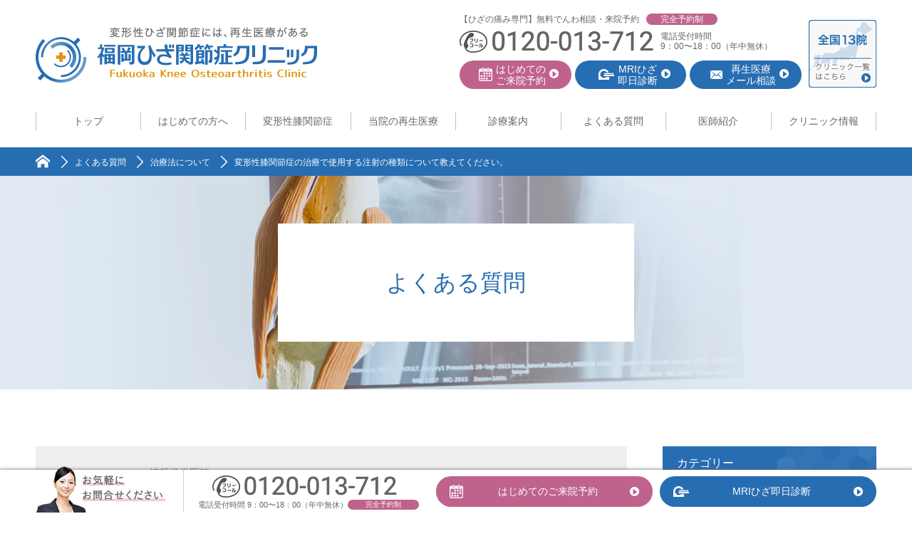

--- FILE ---
content_type: text/html; charset=UTF-8
request_url: https://www.knee-fukuoka.com/faq/no2/
body_size: 24573
content:
<!DOCTYPE html>
<html class="pc" lang="ja">
<head prefix="og: http://ogp.me/ns# fb: http://ogp.me/ns/fb#">
<meta charset="UTF-8">
<!--[if IE]><meta http-equiv="X-UA-Compatible" content="IE=edge"><![endif]-->
<meta name="viewport" content="width=device-width, viewport-fit=cover">
<meta name="format-detection" content="telephone=no">
<title>変形性膝関節症の治療で使用する注射の種類について教えてください。 | 福岡ひざ関節症クリニック 公式</title>
<meta name="description" content="ステロイド注射、トリガーポイント注射、ブロック注射には除痛効果が、ヒアルロン酸注射には除痛効果の他に膝の動きを滑らかにする効果が期待できます。">
<script data-type="lazy" data-src="[data-uri]"></script>
<meta property="og:type" content="article">
<meta property="og:url" content="https://www.knee-fukuoka.com/faq/no2/">
<meta property="og:title" content="変形性膝関節症の治療で使用する注射の種類について教えてください。 &#8211; 福岡ひざ関節症クリニック 公式">
<meta property="og:description" content="ステロイド注射、トリガーポイント注射、ブロック注射には除痛効果が、ヒアルロン酸注射には除痛効果の他に膝の動きを滑らかにする効果が期待できます。">
<meta property="og:site_name" content="福岡ひざ関節症クリニック 公式">
<meta property="og:image" content="https://www.knee-fukuoka.com/wp-content/uploads/2021/09/knee_koizumi_ogp_fukuoka.jpg">
<meta property="og:image:secure_url" content="https://www.knee-fukuoka.com/wp-content/uploads/2021/09/knee_koizumi_ogp_fukuoka.jpg"> 
<meta property="og:image:width" content="1200"> 
<meta property="og:image:height" content="630">
<link rel="pingback" href="https://www.knee-fukuoka.com/xmlrpc.php">
<link rel="shortcut icon" href="https://www.knee-fukuoka.com/wp-content/uploads/2020/08/favicon.png">
<meta name='robots' content='max-image-preview:large' />
<meta property="og:type" content="article">
<meta property="og:url" content="https://www.knee-fukuoka.com/faq/no2/">
<meta property="og:title" content="変形性膝関節症の治療で使用する注射の種類について教えてください。 &#8211; 福岡ひざ関節症クリニック 公式">
<meta property="og:description" content="ステロイド注射、トリガーポイント注射、ブロック注射には除痛効果が、ヒアルロン酸注射には除痛効果の他に膝の動きを滑らかにする効果が期待できます。">
<meta property="og:site_name" content="福岡ひざ関節症クリニック 公式">
<meta property="og:image" content="https://www.knee-fukuoka.com/wp-content/uploads/2021/09/knee_koizumi_ogp_fukuoka.jpg">
<meta property="og:image:secure_url" content="https://www.knee-fukuoka.com/wp-content/uploads/2021/09/knee_koizumi_ogp_fukuoka.jpg"> 
<meta property="og:image:width" content="1200"> 
<meta property="og:image:height" content="630">
<link rel='dns-prefetch' href='//www.knee-fukuoka.com' />
<link rel="alternate" type="application/rss+xml" title="福岡ひざ関節症クリニック 公式 &raquo; Feed" href="https://www.knee-fukuoka.com/feed/" />
<link rel="alternate" type="application/rss+xml" title="福岡ひざ関節症クリニック 公式 &raquo; Comments Feed" href="https://www.knee-fukuoka.com/comments/feed/" />
<link rel="alternate" title="oEmbed (JSON)" type="application/json+oembed" href="https://www.knee-fukuoka.com/wp-json/oembed/1.0/embed?url=https%3A%2F%2Fwww.knee-fukuoka.com%2Ffaq%2Fno2%2F" />
<link rel="alternate" title="oEmbed (XML)" type="text/xml+oembed" href="https://www.knee-fukuoka.com/wp-json/oembed/1.0/embed?url=https%3A%2F%2Fwww.knee-fukuoka.com%2Ffaq%2Fno2%2F&#038;format=xml" />
<style id='wp-img-auto-sizes-contain-inline-css' type='text/css'>
img:is([sizes=auto i],[sizes^="auto," i]){contain-intrinsic-size:3000px 1500px}
/*# sourceURL=wp-img-auto-sizes-contain-inline-css */
</style>
<link rel='stylesheet' id='style-css' href='https://www.knee-fukuoka.com/wp-content/themes/wp_theme_joint_official_fukuoka/style.css?ver=6.9' type='text/css' media='all' />
<style id='wp-block-library-inline-css' type='text/css'>
:root{--wp-block-synced-color:#7a00df;--wp-block-synced-color--rgb:122,0,223;--wp-bound-block-color:var(--wp-block-synced-color);--wp-editor-canvas-background:#ddd;--wp-admin-theme-color:#007cba;--wp-admin-theme-color--rgb:0,124,186;--wp-admin-theme-color-darker-10:#006ba1;--wp-admin-theme-color-darker-10--rgb:0,107,160.5;--wp-admin-theme-color-darker-20:#005a87;--wp-admin-theme-color-darker-20--rgb:0,90,135;--wp-admin-border-width-focus:2px}@media (min-resolution:192dpi){:root{--wp-admin-border-width-focus:1.5px}}.wp-element-button{cursor:pointer}:root .has-very-light-gray-background-color{background-color:#eee}:root .has-very-dark-gray-background-color{background-color:#313131}:root .has-very-light-gray-color{color:#eee}:root .has-very-dark-gray-color{color:#313131}:root .has-vivid-green-cyan-to-vivid-cyan-blue-gradient-background{background:linear-gradient(135deg,#00d084,#0693e3)}:root .has-purple-crush-gradient-background{background:linear-gradient(135deg,#34e2e4,#4721fb 50%,#ab1dfe)}:root .has-hazy-dawn-gradient-background{background:linear-gradient(135deg,#faaca8,#dad0ec)}:root .has-subdued-olive-gradient-background{background:linear-gradient(135deg,#fafae1,#67a671)}:root .has-atomic-cream-gradient-background{background:linear-gradient(135deg,#fdd79a,#004a59)}:root .has-nightshade-gradient-background{background:linear-gradient(135deg,#330968,#31cdcf)}:root .has-midnight-gradient-background{background:linear-gradient(135deg,#020381,#2874fc)}:root{--wp--preset--font-size--normal:16px;--wp--preset--font-size--huge:42px}.has-regular-font-size{font-size:1em}.has-larger-font-size{font-size:2.625em}.has-normal-font-size{font-size:var(--wp--preset--font-size--normal)}.has-huge-font-size{font-size:var(--wp--preset--font-size--huge)}.has-text-align-center{text-align:center}.has-text-align-left{text-align:left}.has-text-align-right{text-align:right}.has-fit-text{white-space:nowrap!important}#end-resizable-editor-section{display:none}.aligncenter{clear:both}.items-justified-left{justify-content:flex-start}.items-justified-center{justify-content:center}.items-justified-right{justify-content:flex-end}.items-justified-space-between{justify-content:space-between}.screen-reader-text{border:0;clip-path:inset(50%);height:1px;margin:-1px;overflow:hidden;padding:0;position:absolute;width:1px;word-wrap:normal!important}.screen-reader-text:focus{background-color:#ddd;clip-path:none;color:#444;display:block;font-size:1em;height:auto;left:5px;line-height:normal;padding:15px 23px 14px;text-decoration:none;top:5px;width:auto;z-index:100000}html :where(.has-border-color){border-style:solid}html :where([style*=border-top-color]){border-top-style:solid}html :where([style*=border-right-color]){border-right-style:solid}html :where([style*=border-bottom-color]){border-bottom-style:solid}html :where([style*=border-left-color]){border-left-style:solid}html :where([style*=border-width]){border-style:solid}html :where([style*=border-top-width]){border-top-style:solid}html :where([style*=border-right-width]){border-right-style:solid}html :where([style*=border-bottom-width]){border-bottom-style:solid}html :where([style*=border-left-width]){border-left-style:solid}html :where(img[class*=wp-image-]){height:auto;max-width:100%}:where(figure){margin:0 0 1em}html :where(.is-position-sticky){--wp-admin--admin-bar--position-offset:var(--wp-admin--admin-bar--height,0px)}@media screen and (max-width:600px){html :where(.is-position-sticky){--wp-admin--admin-bar--position-offset:0px}}

/*# sourceURL=wp-block-library-inline-css */
</style><style id='global-styles-inline-css' type='text/css'>
:root{--wp--preset--aspect-ratio--square: 1;--wp--preset--aspect-ratio--4-3: 4/3;--wp--preset--aspect-ratio--3-4: 3/4;--wp--preset--aspect-ratio--3-2: 3/2;--wp--preset--aspect-ratio--2-3: 2/3;--wp--preset--aspect-ratio--16-9: 16/9;--wp--preset--aspect-ratio--9-16: 9/16;--wp--preset--color--black: #000000;--wp--preset--color--cyan-bluish-gray: #abb8c3;--wp--preset--color--white: #ffffff;--wp--preset--color--pale-pink: #f78da7;--wp--preset--color--vivid-red: #cf2e2e;--wp--preset--color--luminous-vivid-orange: #ff6900;--wp--preset--color--luminous-vivid-amber: #fcb900;--wp--preset--color--light-green-cyan: #7bdcb5;--wp--preset--color--vivid-green-cyan: #00d084;--wp--preset--color--pale-cyan-blue: #8ed1fc;--wp--preset--color--vivid-cyan-blue: #0693e3;--wp--preset--color--vivid-purple: #9b51e0;--wp--preset--gradient--vivid-cyan-blue-to-vivid-purple: linear-gradient(135deg,rgb(6,147,227) 0%,rgb(155,81,224) 100%);--wp--preset--gradient--light-green-cyan-to-vivid-green-cyan: linear-gradient(135deg,rgb(122,220,180) 0%,rgb(0,208,130) 100%);--wp--preset--gradient--luminous-vivid-amber-to-luminous-vivid-orange: linear-gradient(135deg,rgb(252,185,0) 0%,rgb(255,105,0) 100%);--wp--preset--gradient--luminous-vivid-orange-to-vivid-red: linear-gradient(135deg,rgb(255,105,0) 0%,rgb(207,46,46) 100%);--wp--preset--gradient--very-light-gray-to-cyan-bluish-gray: linear-gradient(135deg,rgb(238,238,238) 0%,rgb(169,184,195) 100%);--wp--preset--gradient--cool-to-warm-spectrum: linear-gradient(135deg,rgb(74,234,220) 0%,rgb(151,120,209) 20%,rgb(207,42,186) 40%,rgb(238,44,130) 60%,rgb(251,105,98) 80%,rgb(254,248,76) 100%);--wp--preset--gradient--blush-light-purple: linear-gradient(135deg,rgb(255,206,236) 0%,rgb(152,150,240) 100%);--wp--preset--gradient--blush-bordeaux: linear-gradient(135deg,rgb(254,205,165) 0%,rgb(254,45,45) 50%,rgb(107,0,62) 100%);--wp--preset--gradient--luminous-dusk: linear-gradient(135deg,rgb(255,203,112) 0%,rgb(199,81,192) 50%,rgb(65,88,208) 100%);--wp--preset--gradient--pale-ocean: linear-gradient(135deg,rgb(255,245,203) 0%,rgb(182,227,212) 50%,rgb(51,167,181) 100%);--wp--preset--gradient--electric-grass: linear-gradient(135deg,rgb(202,248,128) 0%,rgb(113,206,126) 100%);--wp--preset--gradient--midnight: linear-gradient(135deg,rgb(2,3,129) 0%,rgb(40,116,252) 100%);--wp--preset--font-size--small: 13px;--wp--preset--font-size--medium: 20px;--wp--preset--font-size--large: 36px;--wp--preset--font-size--x-large: 42px;--wp--preset--spacing--20: 0.44rem;--wp--preset--spacing--30: 0.67rem;--wp--preset--spacing--40: 1rem;--wp--preset--spacing--50: 1.5rem;--wp--preset--spacing--60: 2.25rem;--wp--preset--spacing--70: 3.38rem;--wp--preset--spacing--80: 5.06rem;--wp--preset--shadow--natural: 6px 6px 9px rgba(0, 0, 0, 0.2);--wp--preset--shadow--deep: 12px 12px 50px rgba(0, 0, 0, 0.4);--wp--preset--shadow--sharp: 6px 6px 0px rgba(0, 0, 0, 0.2);--wp--preset--shadow--outlined: 6px 6px 0px -3px rgb(255, 255, 255), 6px 6px rgb(0, 0, 0);--wp--preset--shadow--crisp: 6px 6px 0px rgb(0, 0, 0);}:where(.is-layout-flex){gap: 0.5em;}:where(.is-layout-grid){gap: 0.5em;}body .is-layout-flex{display: flex;}.is-layout-flex{flex-wrap: wrap;align-items: center;}.is-layout-flex > :is(*, div){margin: 0;}body .is-layout-grid{display: grid;}.is-layout-grid > :is(*, div){margin: 0;}:where(.wp-block-columns.is-layout-flex){gap: 2em;}:where(.wp-block-columns.is-layout-grid){gap: 2em;}:where(.wp-block-post-template.is-layout-flex){gap: 1.25em;}:where(.wp-block-post-template.is-layout-grid){gap: 1.25em;}.has-black-color{color: var(--wp--preset--color--black) !important;}.has-cyan-bluish-gray-color{color: var(--wp--preset--color--cyan-bluish-gray) !important;}.has-white-color{color: var(--wp--preset--color--white) !important;}.has-pale-pink-color{color: var(--wp--preset--color--pale-pink) !important;}.has-vivid-red-color{color: var(--wp--preset--color--vivid-red) !important;}.has-luminous-vivid-orange-color{color: var(--wp--preset--color--luminous-vivid-orange) !important;}.has-luminous-vivid-amber-color{color: var(--wp--preset--color--luminous-vivid-amber) !important;}.has-light-green-cyan-color{color: var(--wp--preset--color--light-green-cyan) !important;}.has-vivid-green-cyan-color{color: var(--wp--preset--color--vivid-green-cyan) !important;}.has-pale-cyan-blue-color{color: var(--wp--preset--color--pale-cyan-blue) !important;}.has-vivid-cyan-blue-color{color: var(--wp--preset--color--vivid-cyan-blue) !important;}.has-vivid-purple-color{color: var(--wp--preset--color--vivid-purple) !important;}.has-black-background-color{background-color: var(--wp--preset--color--black) !important;}.has-cyan-bluish-gray-background-color{background-color: var(--wp--preset--color--cyan-bluish-gray) !important;}.has-white-background-color{background-color: var(--wp--preset--color--white) !important;}.has-pale-pink-background-color{background-color: var(--wp--preset--color--pale-pink) !important;}.has-vivid-red-background-color{background-color: var(--wp--preset--color--vivid-red) !important;}.has-luminous-vivid-orange-background-color{background-color: var(--wp--preset--color--luminous-vivid-orange) !important;}.has-luminous-vivid-amber-background-color{background-color: var(--wp--preset--color--luminous-vivid-amber) !important;}.has-light-green-cyan-background-color{background-color: var(--wp--preset--color--light-green-cyan) !important;}.has-vivid-green-cyan-background-color{background-color: var(--wp--preset--color--vivid-green-cyan) !important;}.has-pale-cyan-blue-background-color{background-color: var(--wp--preset--color--pale-cyan-blue) !important;}.has-vivid-cyan-blue-background-color{background-color: var(--wp--preset--color--vivid-cyan-blue) !important;}.has-vivid-purple-background-color{background-color: var(--wp--preset--color--vivid-purple) !important;}.has-black-border-color{border-color: var(--wp--preset--color--black) !important;}.has-cyan-bluish-gray-border-color{border-color: var(--wp--preset--color--cyan-bluish-gray) !important;}.has-white-border-color{border-color: var(--wp--preset--color--white) !important;}.has-pale-pink-border-color{border-color: var(--wp--preset--color--pale-pink) !important;}.has-vivid-red-border-color{border-color: var(--wp--preset--color--vivid-red) !important;}.has-luminous-vivid-orange-border-color{border-color: var(--wp--preset--color--luminous-vivid-orange) !important;}.has-luminous-vivid-amber-border-color{border-color: var(--wp--preset--color--luminous-vivid-amber) !important;}.has-light-green-cyan-border-color{border-color: var(--wp--preset--color--light-green-cyan) !important;}.has-vivid-green-cyan-border-color{border-color: var(--wp--preset--color--vivid-green-cyan) !important;}.has-pale-cyan-blue-border-color{border-color: var(--wp--preset--color--pale-cyan-blue) !important;}.has-vivid-cyan-blue-border-color{border-color: var(--wp--preset--color--vivid-cyan-blue) !important;}.has-vivid-purple-border-color{border-color: var(--wp--preset--color--vivid-purple) !important;}.has-vivid-cyan-blue-to-vivid-purple-gradient-background{background: var(--wp--preset--gradient--vivid-cyan-blue-to-vivid-purple) !important;}.has-light-green-cyan-to-vivid-green-cyan-gradient-background{background: var(--wp--preset--gradient--light-green-cyan-to-vivid-green-cyan) !important;}.has-luminous-vivid-amber-to-luminous-vivid-orange-gradient-background{background: var(--wp--preset--gradient--luminous-vivid-amber-to-luminous-vivid-orange) !important;}.has-luminous-vivid-orange-to-vivid-red-gradient-background{background: var(--wp--preset--gradient--luminous-vivid-orange-to-vivid-red) !important;}.has-very-light-gray-to-cyan-bluish-gray-gradient-background{background: var(--wp--preset--gradient--very-light-gray-to-cyan-bluish-gray) !important;}.has-cool-to-warm-spectrum-gradient-background{background: var(--wp--preset--gradient--cool-to-warm-spectrum) !important;}.has-blush-light-purple-gradient-background{background: var(--wp--preset--gradient--blush-light-purple) !important;}.has-blush-bordeaux-gradient-background{background: var(--wp--preset--gradient--blush-bordeaux) !important;}.has-luminous-dusk-gradient-background{background: var(--wp--preset--gradient--luminous-dusk) !important;}.has-pale-ocean-gradient-background{background: var(--wp--preset--gradient--pale-ocean) !important;}.has-electric-grass-gradient-background{background: var(--wp--preset--gradient--electric-grass) !important;}.has-midnight-gradient-background{background: var(--wp--preset--gradient--midnight) !important;}.has-small-font-size{font-size: var(--wp--preset--font-size--small) !important;}.has-medium-font-size{font-size: var(--wp--preset--font-size--medium) !important;}.has-large-font-size{font-size: var(--wp--preset--font-size--large) !important;}.has-x-large-font-size{font-size: var(--wp--preset--font-size--x-large) !important;}
/*# sourceURL=global-styles-inline-css */
</style>

<style id='classic-theme-styles-inline-css' type='text/css'>
/*! This file is auto-generated */
.wp-block-button__link{color:#fff;background-color:#32373c;border-radius:9999px;box-shadow:none;text-decoration:none;padding:calc(.667em + 2px) calc(1.333em + 2px);font-size:1.125em}.wp-block-file__button{background:#32373c;color:#fff;text-decoration:none}
/*# sourceURL=/wp-includes/css/classic-themes.min.css */
</style>
<link rel='stylesheet' id='parent-style-css' href='https://www.knee-fukuoka.com/wp-content/themes/birth_tcd057/style.css?ver=6.9' type='text/css' media='all' />
<link rel='stylesheet' id='child-style-css' href='https://www.knee-fukuoka.com/wp-content/themes/wp_theme_joint_official_fukuoka/style.css?ver=6.9' type='text/css' media='all' />
<script type="text/javascript" src="https://ajax.googleapis.com/ajax/libs/jquery/3.5.1/jquery.min.js?ver=3.5.1" id="jquery-js"></script>
<script type="text/javascript" src="https://cdnjs.cloudflare.com/ajax/libs/jquery-migrate/3.3.2/jquery-migrate.min.js?ver=3.3.2" id="jquery-migrate-js-js"></script>
<link rel="https://api.w.org/" href="https://www.knee-fukuoka.com/wp-json/" /><link rel="canonical" href="https://www.knee-fukuoka.com/faq/no2/" />
<link rel='shortlink' href='https://www.knee-fukuoka.com/?p=952' />

<!-- <link href="https://fonts.googleapis.com/css?family=Roboto" rel="stylesheet"> -->
<link rel="preload prefetch" as="font" type="font/woff" href="https://www.knee-fukuoka.com/wp-content/themes/birth_tcd057/fonts/design_plus.woff?v=1.5" crossorigin>
<!-- <link rel="stylesheet" href="https://www.knee-fukuoka.com/wp-content/themes/birth_tcd057/css/design-plus.css?ver=">
<link rel="stylesheet" href="https://www.knee-fukuoka.com/wp-content/themes/birth_tcd057/css/sns-botton.css?ver="> -->
<link rel="preload" media="screen and (max-width:750px)" href="https://www.knee-fukuoka.com/wp-content/themes/birth_tcd057/css/responsive.css?ver=" as="style" onload="this.onload=null;this.rel='stylesheet'">
<link rel="preload" media="screen and (max-width:750px)" href="https://www.knee-fukuoka.com/wp-content/themes/birth_tcd057/css/footer-bar.css?ver=" as="style" onload="this.onload=null;this.rel='stylesheet'">
<link rel="preload" media="screen and (max-width:750px)" href="https://www.knee-fukuoka.com/wp-content/themes/wp_theme_joint_official_fukuoka/css/sp/layout.min.css?v=20260121013210" as="style" onload="this.onload=null;this.rel='stylesheet'">
<link rel="preload" media="screen and (min-width:751px)" href="https://www.knee-fukuoka.com/wp-content/themes/wp_theme_joint_official_fukuoka/css/pc/layout.min.css?v=20260121013210" as="style" onload="this.onload=null;this.rel='stylesheet'">
<link rel="stylesheet" media="screen and (max-width:750px)" href="https://www.knee-fukuoka.com/wp-content/themes/wp_theme_joint_official_fukuoka/css/sp/faq.min.css">
<link rel="stylesheet" media="screen and (min-width:751px)" href="https://www.knee-fukuoka.com/wp-content/themes/wp_theme_joint_official_fukuoka/css/pc/faq.min.css">


<script src="https://www.knee-fukuoka.com/wp-content/themes/birth_tcd057/js/jquery.easing.1.3.js?ver="></script>
<script src="https://www.knee-fukuoka.com/wp-content/themes/birth_tcd057/js/jscript.js?ver="></script>
<script src="https://www.knee-fukuoka.com/wp-content/themes/birth_tcd057/js/comment.js?ver="></script>
<script src="https://www.knee-fukuoka.com/wp-content/themes/birth_tcd057/js/header_fix.js?ver="></script>


<style type="text/css">

.rich_font, .p-vertical { font-family: "Times New Roman" , "游明朝" , "Yu Mincho" , "游明朝体" , "YuMincho" , "ヒラギノ明朝 Pro W3" , "Hiragino Mincho Pro" , "HiraMinProN-W3" , "HGS明朝E" , "ＭＳ Ｐ明朝" , "MS PMincho" , serif; font-weight:500; }

#footer_tel .number { font-family: "Times New Roman" , "游明朝" , "Yu Mincho" , "游明朝体" , "YuMincho" , "ヒラギノ明朝 Pro W3" , "Hiragino Mincho Pro" , "HiraMinProN-W3" , "HGS明朝E" , "ＭＳ Ｐ明朝" , "MS PMincho" , serif; font-weight:500; }


#header_image_for_404 .headline { font-family: "Times New Roman" , "游明朝" , "Yu Mincho" , "游明朝体" , "YuMincho" , "ヒラギノ明朝 Pro W3" , "Hiragino Mincho Pro" , "HiraMinProN-W3" , "HGS明朝E" , "ＭＳ Ｐ明朝" , "MS PMincho" , serif; font-weight:500; }




#post_title { font-size:32px; color:#666666; }
.post_content { font-size:14px; color:#666666; }
.single-news #post_title { font-size:32px; color:#666666; }
.single-news .post_content { font-size:14px; color:#666666; }

.mobile #post_title { font-size:18px; }
.mobile .post_content { font-size:13px; }
.mobile .single-news #post_title { font-size:18px; }
.mobile .single-news .post_content { font-size:13px; }

body.page .post_content { font-size:14px; color:#666666; }
#page_title { font-size:28px; color:#000000; }
#page_title span { font-size:16px; color:#666666; }

.mobile body.page .post_content { font-size:13px; }
.mobile #page_title { font-size:18px; }
.mobile #page_title span { font-size:14px; }

.c-pw__btn { background: #276db2; }
.post_content a, .post_content a:hover { color: #276db2; }







#related_post .image img, .styled_post_list1 .image img, .styled_post_list2 .image img, .widget_tab_post_list .image img, #blog_list .image img, #news_archive_list .image img,
  #index_blog_list .image img, #index_3box .image img, #index_news_list .image img, #archive_news_list .image img, #footer_content .image img
{
  width:100%; height:auto;
  -webkit-transition: transform  0.75s ease; -moz-transition: transform  0.75s ease; transition: transform  0.75s ease;
}
#related_post .image:hover img, .styled_post_list1 .image:hover img, .styled_post_list2 .image:hover img, .widget_tab_post_list .image:hover img, #blog_list .image:hover img, #news_archive_list .image:hover img,
  #index_blog_list .image:hover img, #index_3box .image:hover img, #index_news_list .image:hover img, #archive_news_list .image:hover img, #footer_content .image:hover img
{
  -webkit-transform: scale(1.2);
  -moz-transform: scale(1.2);
  -ms-transform: scale(1.2);
  -o-transform: scale(1.2);
  transform: scale(1.2);
}


#course_list #course2 .headline { background-color:#e0b2b5; }
#course_list #course2 .title { color:#e0b2b5; }
#course_list #course3 .headline { background-color:#e0b2b5; }
#course_list #course3 .title { color:#e0b2b5; }

body, a, #index_course_list a:hover, #previous_next_post a:hover, #course_list li a:hover
  { color: #666666; }

#page_header .headline, .side_widget .styled_post_list1 .title:hover, .page_post_list .meta a:hover, .page_post_list .headline,
  .slider_main .caption .title a:hover, #comment_header ul li a:hover, #header_text .logo a:hover, #bread_crumb li.home a:hover:before, #post_title_area .meta li a:hover
    { color: #276db2; }

.pc #global_menu ul ul a, .design_button a, #index_3box .title a, .next_page_link a:hover, #archive_post_list_tab ol li:hover, .collapse_category_list li a:hover .count, .slick-arrow:hover, .pb_spec_table_button a:hover,
  #wp-calendar td a:hover, #wp-calendar #prev a:hover, #wp-calendar #next a:hover, #related_post .headline, .side_headline, #single_news_list .headline, .mobile #global_menu li a:hover, #mobile_menu .close_button:hover,
    #post_pagination p, .page_navi span.current, .tcd_user_profile_widget .button a:hover, #return_top_mobile a:hover, #p_readmore .button, #bread_crumb
      { background-color: #276db2 !important; }

#archive_post_list_tab ol li:hover, #comment_header ul li a:hover, #comment_header ul li.comment_switch_active a, #comment_header #comment_closed p, #post_pagination p, .page_navi span.current
  { border-color: #276db2; }

.collapse_category_list li a:before
  { border-color: transparent transparent transparent #276db2; }

.slider_nav .swiper-slide-active, .slider_nav .swiper-slide:hover
  { box-shadow:inset 0 0 0 5px #276db2; }

a:hover, .pc #global_menu a:hover, .pc #global_menu > ul > li.active > a, .pc #global_menu > ul > li.current-menu-item > a, #bread_crumb li.home a:hover:after, #bread_crumb li a:hover, #post_meta_top a:hover, #index_blog_list li.category a:hover, #footer_tel .number,
  #single_news_list .link:hover, #single_news_list .link:hover:before, #archive_faq_list .question:hover, #archive_faq_list .question.active, #archive_faq_list .question:hover:before, #archive_faq_list .question.active:before, #archive_header_no_image .title
    { color: #276db2; }


.pc #global_menu ul ul a:hover, .design_button a:hover, #index_3box .title a:hover, #return_top a:hover, #post_pagination a:hover, .page_navi a:hover, #slide_menu a span.count, .tcdw_custom_drop_menu a:hover, #p_readmore .button:hover, #previous_next_page a:hover, #mobile_menu,
  #course_next_prev_link a:hover, .tcd_category_list li a:hover .count, #submit_comment:hover, #comment_header ul li a:hover, .widget_tab_post_list_button a:hover, #searchform .submit_button:hover, .mobile #menu_button:hover
    { background-color: #276db2 !important; }

#post_pagination a:hover, .page_navi a:hover, .tcdw_custom_drop_menu a:hover, #comment_textarea textarea:focus, #guest_info input:focus, .widget_tab_post_list_button a:hover
  { border-color: #276db2 !important; }

.post_content a { color: #276db2; }

.color_font { color: #276db2; }


#copyright { background-color: #276db2; color: #FFFFFF; }

#schedule_table thead { background:#fafafa; }
#schedule_table .color { background:#eff5f6; }
#archive_faq_list .answer { background:#f6f9f9; }

#page_header .square_headline { background: #ffffff; }
#page_header .square_headline .title { color: #6598a0; }
#page_header .square_headline .sub_title { color: #666666; }

#comment_header ul li.comment_switch_active a, #comment_header #comment_closed p { background-color: #276db2 !important; }
#comment_header ul li.comment_switch_active a:after, #comment_header #comment_closed p:after { border-color:#276db2 transparent transparent transparent; }

.no_header_content { background:rgba(39,109,178,0.8); }



a:hover, #bread_crumb li.home a:hover:after, #bread_crumb li a:hover, #post_meta_top a:hover, #index_blog_list li.category a:hover, #single_news_list .link:hover, #single_news_list .link:hover:before, #archive_faq_list .question:hover, #archive_faq_list .question:hover:before {
color: inherit;
}
.next_page_link a:hover, #archive_post_list_tab ol li:hover, .collapse_category_list li a:hover .count, .slick-arrow:hover, .pb_spec_table_button a:hover, #wp-calendar td a:hover, #wp-calendar #prev a:hover, #wp-calendar #next a:hover, .mobile #global_menu li a:hover, #mobile_menu .close_button:hover, .tcd_user_profile_widget .button a:hover, #return_top_mobile a:hover, {
background-color: inherit !important;
}
</style>


<style type="text/css"></style><style>.wp-block-gallery.is-cropped .blocks-gallery-item picture{height:100%;width:100%;}</style><noscript><style id="rocket-lazyload-nojs-css">.rll-youtube-player, [data-lazy-src]{display:none !important;}</style></noscript>
</head>
<body id="body"  class="faq faq-single fix_top mobile_header_fix no_header_slider kind-single">
  <noscript>
    <iframe src="https://www.googletagmanager.com/ns.html?id=GTM-PDK8FHQ" height="0" width="0" style="display:none;visibility:hidden"></iframe>
  </noscript>

<div id="container">

<div id="header">
  <div id="header_inner">
      <div id="logo_image">
    <p class="logo">
      <a href="https://www.knee-fukuoka.com/" title="福岡ひざ関節症クリニック 公式">
                <noscript><img class="pc_logo_image" src="https://www.knee-fukuoka.com/wp-content/uploads/2020/11/header_logo_pc.png?1768959130" alt="福岡ひざ関節症クリニック 公式" title="福岡ひざ関節症クリニック 公式" width="395" height="78" /></noscript><img class="lazyload pc_logo_image" src='data:image/svg+xml,%3Csvg%20xmlns=%22http://www.w3.org/2000/svg%22%20viewBox=%220%200%20395%2078%22%3E%3C/svg%3E' data-src="https://www.knee-fukuoka.com/wp-content/uploads/2020/11/header_logo_pc.png?1768959130" alt="福岡ひざ関節症クリニック 公式" title="福岡ひざ関節症クリニック 公式" width="395" height="78" />
                        <noscript><img class="mobile_logo_image" src="https://www.knee-fukuoka.com/wp-content/uploads/2020/11/header_logo_sp.png?1768959130" alt="福岡ひざ関節症クリニック 公式" title="福岡ひざ関節症クリニック 公式" width="225" height="45" /></noscript><img class="lazyload mobile_logo_image" src='data:image/svg+xml,%3Csvg%20xmlns=%22http://www.w3.org/2000/svg%22%20viewBox=%220%200%20225%2045%22%3E%3C/svg%3E' data-src="https://www.knee-fukuoka.com/wp-content/uploads/2020/11/header_logo_sp.png?1768959130" alt="福岡ひざ関節症クリニック 公式" title="福岡ひざ関節症クリニック 公式" width="225" height="45" />
              </a>
    </p>
  </div>
          <div class="headerNavi pcDisp">
      <div class="c-navi headerNavi__inner">
        <p class="text">【ひざの痛み専門】無料でんわ相談・来院予約<em>完全予約制</em></p>
        <p class="c-navi__tel">
          <picture>
            <source type="image/webp" data-srcset="https://www.knee-fukuoka.com/wp-content/themes/wp_theme_joint_official_fukuoka/img/pc/header_tel.webp" />
            <source data-srcset="https://www.knee-fukuoka.com/wp-content/themes/wp_theme_joint_official_fukuoka/img/pc/header_tel.png" />
            <noscript><img src="https://www.knee-fukuoka.com/wp-content/themes/wp_theme_joint_official_fukuoka/img/pc/header_tel.png" alt="0120-013-712" width="272" height="31" /></noscript><img class="lazyload" src='data:image/svg+xml,%3Csvg%20xmlns=%22http://www.w3.org/2000/svg%22%20viewBox=%220%200%20272%2031%22%3E%3C/svg%3E' data-src="https://www.knee-fukuoka.com/wp-content/themes/wp_theme_joint_official_fukuoka/img/pc/header_tel.png" alt="0120-013-712" width="272" height="31" />
          </picture>
        </p>
        <p class="c-navi__text">電話受付時間<br>9：00〜18：00（年中無休）</p>
        <ul class="c-navi__list">
          <li class="c-button c-button__red c-navi__item c-navi__firstvisit">
            <a href="https://www.knee.or.jp/form/fukuoka/firstvisit/">
              <span>はじめての<br>ご来院予約</span>
            </a>
          </li>
          <li class="c-button c-button__blue c-navi__item c-navi__mri">
            <a href="https://www.knee.or.jp/form/fukuoka/mri/">
              <span>MRIひざ<br>即日診断</span>
            </a>
          </li>
          <li class="c-button c-button__blue c-navi__item c-navi__consultation">
            <a href="https://www.knee.or.jp/form/fukuoka/consultation/">
                            <span>再生医療<br>メール相談</span>
                          </a>
          </li>
        </ul>
      </div>
      <p class="headerNavi__group pcDisp">
        <a href="https://www.knee-joint.net/clinic/">
          <picture>
            <source type="image/webp" data-srcset="https://www.knee-fukuoka.com/wp-content/themes/wp_theme_joint_official_fukuoka/img/pc/fix_header_group.webp" />
            <source data-srcset="https://www.knee-fukuoka.com/wp-content/themes/wp_theme_joint_official_fukuoka/img/pc/fix_header_group.png" />
            <noscript><img src="https://www.knee-fukuoka.com/wp-content/themes/wp_theme_joint_official_fukuoka/img/pc/fix_header_group.png" alt="グループクリニック一覧" width="95" height="95" /></noscript><img class="lazyload" src='data:image/svg+xml,%3Csvg%20xmlns=%22http://www.w3.org/2000/svg%22%20viewBox=%220%200%2095%2095%22%3E%3C/svg%3E' data-src="https://www.knee-fukuoka.com/wp-content/themes/wp_theme_joint_official_fukuoka/img/pc/fix_header_group.png" alt="グループクリニック一覧" width="95" height="95" />
          </picture>
        </a>
      </p>
    </div>
        <div id="global_menu">
            <ul id="menu-%e3%82%b0%e3%83%ad%e3%83%8a%e3%83%93" class="menu"><li id="menu-item-31" class="menu-item menu-item-type-custom menu-item-object-custom menu-item-home menu-item-31"><a href="https://www.knee-fukuoka.com/">トップ</a></li>
<li id="menu-item-32" class="menu-item menu-item-type-custom menu-item-object-custom menu-item-32"><a href="https://www.knee-fukuoka.com/firstone/">はじめての方へ</a></li>
<li id="menu-item-33" class="menu-item menu-item-type-custom menu-item-object-custom menu-item-33"><a href="https://www.knee-fukuoka.com/osteoarthritis/">変形性膝関節症</a></li>
<li id="menu-item-38" class="menu-item menu-item-type-custom menu-item-object-custom menu-item-38"><a href="https://www.knee-fukuoka.com/regenerative-medicine/">当院の再生医療</a></li>
<li id="menu-item-39" class="menu-item menu-item-type-custom menu-item-object-custom menu-item-39"><a href="https://www.knee-fukuoka.com/treatment/">診療案内</a></li>
<li id="menu-item-239" class="menu-item menu-item-type-custom menu-item-object-custom menu-item-239"><a href="https://www.knee-fukuoka.com/faq/">よくある質問</a></li>
<li id="menu-item-240" class="menu-item menu-item-type-custom menu-item-object-custom menu-item-240"><a href="https://www.knee-fukuoka.com/doctor/">医師紹介</a></li>
<li id="menu-item-241" class="menu-item menu-item-type-custom menu-item-object-custom menu-item-241"><a href="https://www.knee-fukuoka.com/clinic/">クリニック情報</a></li>
</ul>            <div class="ham-cv spDisp">
        <ul class="ham-cv__list">
          <li class="ham-cv__item ham-tel modal-disp"><a href="tel:0120013712"><span>でんわで相談<br>来院予約</span></a></li>
          <li class="ham-cv__item ham-firstvisit"><a href="https://www.knee.or.jp/form/fukuoka/firstvisit/"><span>WEBで<br>来院予約</span></a></li>
          <li class="ham-cv__item ham-mri"><a href="https://www.knee.or.jp/form/fukuoka/mri/"><span>MRIひざ<br>即日診断</span></a></li>
        </ul>
        <p class="ham-cv__title">完全予約制</p>
      </div>
      <div class="ham-group c-group spDisp">
        <p class="title c-group__title">
          <picture>
            <source type="image/webp" media="(max-width: 750px)" data-srcset="https://www.knee-fukuoka.com/wp-content/themes/wp_theme_joint_official_fukuoka/img/sp/hamburger_group_title.webp" />
            <source media="(max-width: 750px)" data-srcset="https://www.knee-fukuoka.com/wp-content/themes/wp_theme_joint_official_fukuoka/img/sp/hamburger_group_title.png" />
            <source type="image/webp" media="(min-width: 751px)" data-srcset="https://www.knee-fukuoka.com/wp-content/themes/wp_theme_joint_official_fukuoka/img/pc/hamburger_group_title.webp" />
            <source media="(min-width: 751px)" data-srcset="https://www.knee-fukuoka.com/wp-content/themes/wp_theme_joint_official_fukuoka/img/pc/hamburger_group_title.png" />
            <noscript><img src="https://www.knee-fukuoka.com/wp-content/themes/wp_theme_joint_official_fukuoka/img/pc/hamburger_group_title.png" alt="ひざ関節症クリニック グループ" /></noscript><img class="lazyload" src='data:image/svg+xml,%3Csvg%20xmlns=%22http://www.w3.org/2000/svg%22%20viewBox=%220%200%20210%20140%22%3E%3C/svg%3E' data-src="https://www.knee-fukuoka.com/wp-content/themes/wp_theme_joint_official_fukuoka/img/pc/hamburger_group_title.png" alt="ひざ関節症クリニック グループ" />
          </picture>
        </p>
        <ul class="list c-group__list">
          <li class="sapporo item c-group__item"><a href="https://www.knee-sapporo.com/">北海道・札幌院</a></li>
          <li class="sendai item c-group__item"><a href="https://www.knee-sendai.com/">宮城・仙台院</a></li>
          <li class="omiya item c-group__item"><a href="https://www.knee-omiya.com/">埼玉・大宮院</a></li>
          <li class="ginza item c-group__item"><a href="https://www.knee-shinjuku.com/">東京・銀座院</a></li>
          <li class="shinjuku item c-group__item"><a href="https://www.knee-shinjuku.com/">東京・新宿院</a></li>
          <li class="yokohama item c-group__item"><a href="https://www.knee-yokohama.com/">神奈川・横浜院</a></li>
          <li class="kanazawa item c-group__item"><a href="https://www.knee-kanazawa.com/">石川・金沢院</a></li>
          <li class="nagoya item c-group__item"><a href="https://www.knee-nagoya.com/">愛知・名古屋院</a></li>
          <li class="kyoto item c-group__item"><a href="https://www.knee-kyoto.com/">京都・京都院</a></li>
          <li class="katsuju item c-group__item"><a href="https://www.katsuju-memorial.clinic/">大阪・中之島院</a></li>
          <li class="kobe item c-group__item"><a href="https://www.knee-kobe.com/">兵庫・神戸院</a></li>
          <li class="hiroshima item c-group__item"><a href="https://www.knee-hiroshima.com/">広島・広島院</a></li>
          <li class="fukuoka item c-group__item"><a href="https://www.knee-fukuoka.com/">福岡・福岡院</a></li>
        </ul>
        <p class="item c-group__item"><a href="https://www.knee.or.jp/">医療法人社団活寿会 公式サイト</a></p>
      </div>
    </div>
    <!-- <a href="#" id="menu_button"><span>menu</span></a> -->
    <p class="headerNavi__group spDisp">
      <a href="https://www.knee-joint.net/clinic/">
        <picture>
          <source type="image/webp" data-srcset="https://www.knee-fukuoka.com/wp-content/themes/wp_theme_joint_official_fukuoka/img/sp/fix_header_group.webp" />
          <source data-srcset="https://www.knee-fukuoka.com/wp-content/themes/wp_theme_joint_official_fukuoka/img/sp/fix_header_group.png" />
          <noscript><img src="https://www.knee-fukuoka.com/wp-content/themes/wp_theme_joint_official_fukuoka/img/sp/fix_header_group.png" alt="グループクリニック一覧" width="110" height="90" /></noscript><img class="lazyload" src='data:image/svg+xml,%3Csvg%20xmlns=%22http://www.w3.org/2000/svg%22%20viewBox=%220%200%20110%2090%22%3E%3C/svg%3E' data-src="https://www.knee-fukuoka.com/wp-content/themes/wp_theme_joint_official_fukuoka/img/sp/fix_header_group.png" alt="グループクリニック一覧" width="110" height="90" />
        </picture>
      </a>
    </p>
    <a href="#" id="menu_button">
      <div class="menu_button_inner">
        <span class="line top"></span>
        <span class="line middle"></span>
        <span class="line bottom"></span>
        <span class="menu">MENU</span>
      </div>
    </a>
      </div><!-- END #header_inner -->
</div><!-- END #header -->

  
 <div id="main_contents" class="clearfix">


<div id="bread_crumb">
  <ul class="clearfix" itemscope itemtype="http://schema.org/BreadcrumbList">
    <li itemprop="itemListElement" itemscope itemtype="http://schema.org/ListItem" class="home"><a itemprop="item" href="https://www.knee-fukuoka.com/"><span itemprop="name">Home</span></a><meta itemprop="position" content="1"></li>
        <li itemprop="itemListElement" itemscope itemtype="http://schema.org/ListItem"><a itemprop="item" href="https://www.knee-fukuoka.com/faq/"><span itemprop="name">よくある質問</span></a><meta itemprop="position" content="2"></li>
        <li itemprop="itemListElement" itemscope itemtype="http://schema.org/ListItem"><a itemprop="item" href="https://www.knee-fukuoka.com/faq_category/treatment/"><span itemprop="name">治療法について</span></a><meta itemprop="position" content="3"></li>
        <li class="last" itemprop="itemListElement" itemscope itemtype="http://schema.org/ListItem"><span itemprop="name">変形性膝関節症の治療で使用する注射の種類について教えてください。</span><meta itemprop="position" content="4"></li>
      </ul>
</div>

<div class="p-faq">
  <div id="page_header" style="background:url(https://www.knee-fukuoka.com/wp-content/uploads/2020/08/header_faq.jpg) no-repeat center center; background-size:cover;">
    <div class="square_headline">
      <div class="square_headline_inner">
        <p class="title rich_font">よくある質問</p>
      </div>
    </div>
  </div>

  <div id="main_col" class="clearfix">
        <div id="left_col" class="clearfix">
      <div class="p-faq__box p-page__box">
        <div class="c-author">
          <p class="title">情報提供医師</p>
          <p class="name">黒木 健文<span class="clinic">（福岡ひざ関節症クリニック 院長）</span></p>
          <p class="info">医学博士／日本整形外科学会認定 専門医</p>
          <p class="text"><a class="link" href="https://www.knee-joint.net/doctor/kuroki/">黒木医師の詳しいプロフィール</a></p>
        </div>
        <article id="article">
          <div class="post_header">
            <div class="post_header__info">
              <h1 id="post_title" class="rich_font entry-title">変形性膝関節症の治療で使用する注射の種類について教えてください。</h1>

              <ul id="post_meta_top" class="clearfix">
                <li class="date"><time class="entry-date updated" datetime="2021-07-26T16:44:38+09:00">2020.12.3</time></li>
                <li class="category clearfix c-catItem">
                  <ul class="post-categories">
                                        <li><a href="https://www.knee-fukuoka.com/faq_category/treatment/">治療法について</a></li>
                                      </ul>
                </li>
              </ul>
            </div>

            <div class="post_header__lead">
              変形性膝関節症の治療を調べると、ステロイド注射やヒアルロン酸注射、ブロック注射、トリガーポイント注射など、さまざまな種類があるのですが、それぞれどのような違いがあるのでしょうか?            </div>
          </div>

          <div class="post_content clearfix">
            <p>ステロイド注射、トリガーポイント注射、ブロック注射には除痛効果が、ヒアルロン酸注射には除痛効果の他に膝の動きを滑らかにする効果が期待できます。</p>
<div class="faq-answer__anchor">
<p class="faq-answer__anchor__text">目次</p>
<ul class="faq-answer__anchor__list">
<li class="faq-answer__anchor__item"><a href="#answer1">ステロイド注射</a></li>
<li class="faq-answer__anchor__item"><a href="#answer2">ブロック注射／トリガーポイント注射</a></li>
<li class="faq-answer__anchor__item"><a href="#answer3">ヒアルロン酸注射</a></li>
<li class="faq-answer__anchor__item"><a href="#answer4">関節成分の修復が可能な方法は?</a></li>
<li class="faq-answer__anchor__item"><a href="#answer5">当院の治療</a></li>
</ul>
</div>
<h2 id="answer1">■ステロイド注射</h2>
<p>ステロイド注射は、痛風や偽痛風、リウマチなど、主に全身疾患に伴う膝の炎症に適用されます。抗炎症作用と鎮痛作用があり、軟骨のすり減りによる滑膜の炎症を抑え、痛みを軽減する効果が期待できます。ただし、軟骨や靭帯などの関節成分を修復する作用はありません。また、強い薬剤のため、副作用を考慮し、回数や期間は制限されます。</p>
<h2 id="answer2">■ブロック注射／トリガーポイント注射</h2>
<p>痛みを感じる部位の神経や筋肉の周辺に局所麻酔を注射し、一時的に筋肉の緊張と神経の興奮状態を抑えます。これによって痛みを緩和します。<br />
ただしステロイド注射同様、関節成分の修復など、痛みの根本的な解決にはなりません。</p>
<h2 id="answer3">■ヒアルロン酸注射</h2>
<p>ヒアルロン酸は、正常な膝の軟骨や関節液に含まれる潤滑作用（関節面の摩擦を減らす）を有する成分です。ヒアルロン酸注射は、膝の潤滑作用を高めることによって痛みを和らげてくれます。変形性膝関節症の痛みに対し、一時的な効果が期待できますが、関節成分に対する修復作用は期待できません。</p>
<h2 id="answer4">■関節成分の修復が可能な方法は?</h2>
<p>ステロイド注射、ヒアルロン酸注射は、炎症を鎮め、痛み軽減することを目的とした治療法ですが、関節成分の修復を目的とするものではなく、変形性関節症の進行を抑える治療にはなりません。<br />
当院がご提供するのは、ダメージを受けた軟骨などの膝関節成分の修復を促す可能性のある二つの新しい治療です。<br />
一つは、血液に含まれている、組織の修復を後押しする成長因子などを抽出し濃縮した「PRP-FD」をひざに投与する治療です。<br />
もう一つは、これと同様の作用を持つ因子を分泌する細胞（幹細胞）を脂肪から取り出して培養し、損傷した関節組織に（注射）投与する培養幹細胞治療です。<br />
関節が本来備えている自己修復能を促すこれらの治療は、痛みを長期間和らげる抗炎症作用を併せ持つことから、ダメージを受けた関節の機能を改善すと同時に疼痛を緩和することが期待できます。<span class="highlight author-d-1gg9uz65z1iz85zgdz68zmqkz84zo2qowz81zgz85zb8z74zaz83zhsz67zz88zw0z72zz68zz67zgfz66zoz88ztz89zhqz122zz65zz89zub" data-highlight-color="#B5DCAF">[1][2]</span></p>
<p>関節に対する手術は必要なく（注射）、低侵襲であることも大きな魅力です。</p>
<h2 id="answer5">■当院の治療</h2>
<p>当院では、MRIなどの画像データと、整形外科的な診察で関節の状態を見極めます。その上で、これらの二つの治療法の適応を慎重に検討し、最善の治療をご説明いたします（場合によっては二つを組み合わせた治療も提供しています）。<br />
ヒアルロン酸注射など従来の治療で改善が見られない方は、<a href="https://www.knee.or.jp/form/fukuoka/firstvisit/">ご来院予約</a>よりお気軽にお問合せください。</p>
<p>&nbsp;</p>
<p>&nbsp;</p>
<p>&nbsp;</p>
<p><span class="highlight author-d-1gg9uz65z1iz85zgdz68zmqkz84zo2qowz81zgz85zb8z74zaz83zhsz67zz88zw0z72zz68zz67zgfz66zoz88ztz89zhqz122zz65zz89zub" data-highlight-color="#B5DCAF">[1]</span><span class="highlight attrlink url author-d-1gg9uz65z1iz85zgdz68zmqkz84zo2qowz81zgz85zb8z74zaz83zhsz67zz88zw0z72zz68zz67zgfz66zoz88ztz89zhqz122zz65zz89zub" data-highlight-color="#B5DCAF"><a class="attrlink" href="https://www.ncbi.nlm.nih.gov/pubmed/17397313" target="_blank" rel="noreferrer nofollow noopener" data-target-href="https://www.ncbi.nlm.nih.gov/pubmed/17397313"><u>Hesham El‐Sharkawy, et al. Platelet‐Rich Plasma: Growth Factors and Pro‐ and Anti‐Inflammatory Properties. Journal of Periodontology; 2007. Volume78, Issue4, p661-669. </u></a></span></p>
<p><span class="highlight author-d-1gg9uz65z1iz85zgdz68zmqkz84zo2qowz81zgz85zb8z74zaz83zhsz67zz88zw0z72zz68zz67zgfz66zoz88ztz89zhqz122zz65zz89zub" data-highlight-color="#B5DCAF">[2]</span><span class="highlight attrlink url author-d-1gg9uz65z1iz85zgdz68zmqkz84zo2qowz81zgz85zb8z74zaz83zhsz67zz88zw0z72zz68zz67zgfz66zoz88ztz89zhqz122zz65zz89zub" data-highlight-color="#B5DCAF"><a class="attrlink" href="https://pubmed.ncbi.nlm.nih.gov/27217345/" target="_blank" rel="noreferrer nofollow noopener" data-target-href="https://pubmed.ncbi.nlm.nih.gov/27217345/">Pers YM, et al. Adipose Mesenchymal Stromal Cell-Based Therapy for Severe Osteoarthritis of the Knee: A Phase I Dose-Escalation Trial. Stem Cells Trans Med 5:2016. 847-56.</a></span></p>
          </div>

                    <div class="c-contact-faq2">
            <p class="c-contact-faq2__eyecatcher pcDisp">
              <picture>
                <source type="image/webp" media="(min-width: 751px)" data-srcset="https://www.knee-fukuoka.com/wp-content/themes/wp_theme_joint_official_fukuoka/img/pc/faq_contact2_pic1.webp" />
                <source media="(min-width: 751px)" data-srcset="https://www.knee-fukuoka.com/wp-content/themes/wp_theme_joint_official_fukuoka/img/pc/faq_contact2_pic1.png" />
                <noscript><img src="https://www.knee-fukuoka.com/wp-content/themes/wp_theme_joint_official_fukuoka/img/pc/faq_contact2_pic1.png" alt="" width="79" height="182" /></noscript><img class="lazyload" src='data:image/svg+xml,%3Csvg%20xmlns=%22http://www.w3.org/2000/svg%22%20viewBox=%220%200%2079%20182%22%3E%3C/svg%3E' data-src="https://www.knee-fukuoka.com/wp-content/themes/wp_theme_joint_official_fukuoka/img/pc/faq_contact2_pic1.png" alt="" width="79" height="182" />
              </picture>
            </p>
            <p class="c-contact-faq2__eyecatcher spDisp">
              <picture>
                <source type="image/webp" media="(max-width: 750px)" data-srcset="https://www.knee-fukuoka.com/wp-content/themes/wp_theme_joint_official_fukuoka/img/sp/footer_contact_eyecatcher.webp" />
                <source media="(max-width: 750px)" data-srcset="https://www.knee-fukuoka.com/wp-content/themes/wp_theme_joint_official_fukuoka/img/sp/footer_contact_eyecatcher.png" />
                <noscript><img src="https://www.knee-fukuoka.com/wp-content/themes/wp_theme_joint_official_fukuoka/img/sp/footer_contact_eyecatcher.png" alt="お気軽にお問い合わせください" width="670" height="177" /></noscript><img class="lazyload" src='data:image/svg+xml,%3Csvg%20xmlns=%22http://www.w3.org/2000/svg%22%20viewBox=%220%200%20670%20177%22%3E%3C/svg%3E' data-src="https://www.knee-fukuoka.com/wp-content/themes/wp_theme_joint_official_fukuoka/img/sp/footer_contact_eyecatcher.png" alt="お気軽にお問い合わせください" width="670" height="177" />
              </picture>
            </p>
            <div class="c-contact-faq2__box c-contact-faq2__tel">
              <p class="c-contact-faq2__box__title pcDisp">まずは、お気軽にご相談ください。</p>
              <p class="c-contact-faq2__box__title spDisp">お電話でのお問い合わせ</p>
              <div class="c-contact-faq2__box__inner">
                <div class="c-contact-faq2__tel__body c-navi">
                  <p class="c-contact-faq2__tel__body__headline pcDisp">【ひざの痛み専門】<br>無料でんわ相談・来院予約</p>
                  <p class="c-contact-faq2__tel__body__number pcDisp">
                    <a href="tel:0120013712">
                      <picture>
                        <source type="image/webp" data-srcset="https://www.knee-fukuoka.com/wp-content/themes/wp_theme_joint_official_fukuoka/img/pc/faq_contact_tel.webp" />
                        <source data-srcset="https://www.knee-fukuoka.com/wp-content/themes/wp_theme_joint_official_fukuoka/img/pc/faq_contact_tel.png" />
                        <noscript><img src="https://www.knee-fukuoka.com/wp-content/themes/wp_theme_joint_official_fukuoka/img/pc/faq_contact_tel.png" alt="0120-013-712" width="297" height="37" /></noscript><img class="lazyload" src='data:image/svg+xml,%3Csvg%20xmlns=%22http://www.w3.org/2000/svg%22%20viewBox=%220%200%20297%2037%22%3E%3C/svg%3E' data-src="https://www.knee-fukuoka.com/wp-content/themes/wp_theme_joint_official_fukuoka/img/pc/faq_contact_tel.png" alt="0120-013-712" width="297" height="37" />
                      </picture>
                    </a>
                  </p>
                  <p class="c-button c-button__red c-navi__item c-navi__tel spDisp">
                    <a href="tel:0120013712">
                      <span>無料でんわ相談・来院予約</span>
                    </a>
                  </p>
                  <p class="c-contact-faq2__tel__body__note pcDisp">電話受付時間<br>9：00〜18：00</p>
                  <p class="c-contact-faq2__tel__body__note spDisp">電話受付時間 9：00〜18：00（年中無休／完全予約制）</p>
                </div>
              </div>
            </div>
            <div class="c-contact-faq2__box c-contact-faq2__other">
              <p class="c-contact-faq2__box__title spDisp">WEBからの各種お問い合わせ</p>
              <div class="c-contact-faq2__box__inner c-navi">
                <p class="c-button c-button__blue c-navi__item c-navi__consultation">
                  <a href="https://www.knee.or.jp/form/sapporo/consultation/">
                    <span>再生医療<br>メール相談</span>
                  </a>
                </p>

                <p class="c-button c-button__blue c-navi__item c-navi__mri">
                  <a href="https://www.knee.or.jp/form/sapporo/mri/">
                    <span>MRIひざ<br>即日診断</span>
                  </a>
                </p>

                <p class="c-button c-button__red c-navi__item c-navi__firstvisit">
                  <a href="https://www.knee.or.jp/form/sapporo/firstvisit/">
                    <span>はじめての<br class="pcDisp">ご来院予約</span>
                  </a>
                </p>

              </div>
            </div>
          </div>

          <div class="m-group c-group spDisp">
            <p class="m-group__title">
              <picture>
                <source type="image/webp" data-srcset="https://www.knee-fukuoka.com/wp-content/themes/wp_theme_joint_official_fukuoka/img/sp/sub_group_title_m.webp?v=1"/>
                <source data-srcset="https://www.knee-fukuoka.com/wp-content/themes/wp_theme_joint_official_fukuoka/img/sp/sub_group_title_m.png?v=1"/>
                <noscript><img src="https://www.knee-fukuoka.com/wp-content/themes/wp_theme_joint_official_fukuoka/img/sp/sub_group_title_m.png?v=1" alt="ひざ関節症クリニック グループ" /></noscript><img class="lazyload" src='data:image/svg+xml,%3Csvg%20xmlns=%22http://www.w3.org/2000/svg%22%20viewBox=%220%200%20210%20140%22%3E%3C/svg%3E' data-src="https://www.knee-fukuoka.com/wp-content/themes/wp_theme_joint_official_fukuoka/img/sp/sub_group_title_m.png?v=1" alt="ひざ関節症クリニック グループ" />
              </picture>
            </p>
            <div class="m-group__inner">
              <ul class="m-group__list c-group__list">
                <li class="sapporo m-group__item c-group__item">
                  <a href="https://www.knee-sapporo.com/">
                    <noscript><img src="https://www.knee-fukuoka.com/wp-content/themes/wp_theme_joint_official_fukuoka/img/sp/sub_group_sapporo_m.png?v=1" alt="札幌ひざ関節症クリニック公式ホームページへ" /></noscript><img class="lazyload" src='data:image/svg+xml,%3Csvg%20xmlns=%22http://www.w3.org/2000/svg%22%20viewBox=%220%200%20210%20140%22%3E%3C/svg%3E' data-src="https://www.knee-fukuoka.com/wp-content/themes/wp_theme_joint_official_fukuoka/img/sp/sub_group_sapporo_m.png?v=1" alt="札幌ひざ関節症クリニック公式ホームページへ" />
                  </a>
                </li>
                <li class="sendai m-group__item c-group__item">
                  <a href="https://www.knee-sendai.com/">
                    <noscript><img src="https://www.knee-fukuoka.com/wp-content/themes/wp_theme_joint_official_fukuoka/img/sp/sub_group_sendai_m.png?v=1" alt="仙台ひざ関節症クリニック公式ホームページへ" /></noscript><img class="lazyload" src='data:image/svg+xml,%3Csvg%20xmlns=%22http://www.w3.org/2000/svg%22%20viewBox=%220%200%20210%20140%22%3E%3C/svg%3E' data-src="https://www.knee-fukuoka.com/wp-content/themes/wp_theme_joint_official_fukuoka/img/sp/sub_group_sendai_m.png?v=1" alt="仙台ひざ関節症クリニック公式ホームページへ" />
                  </a>
                </li>
                <li class="omiya m-group__item c-group__item">
                  <a href="https://www.knee-omiya.com/">
                    <noscript><img src="https://www.knee-fukuoka.com/wp-content/themes/wp_theme_joint_official_fukuoka/img/sp/sub_group_omiya_m.png?v=1" alt="大宮ひざ関節症クリニック公式ホームページへ" /></noscript><img class="lazyload" src='data:image/svg+xml,%3Csvg%20xmlns=%22http://www.w3.org/2000/svg%22%20viewBox=%220%200%20210%20140%22%3E%3C/svg%3E' data-src="https://www.knee-fukuoka.com/wp-content/themes/wp_theme_joint_official_fukuoka/img/sp/sub_group_omiya_m.png?v=1" alt="大宮ひざ関節症クリニック公式ホームページへ" />
                  </a>
                </li>
                <li class="ginza m-group__item c-group__item">
                  <a href="https://www.knee-shinjuku.com/">
                    <noscript><img src="https://www.knee-fukuoka.com/wp-content/themes/wp_theme_joint_official_fukuoka/img/sp/sub_group_ginza_m.png?v=1" alt="東京ひざ関節症クリニック 銀座院公式ホームページへ" /></noscript><img class="lazyload" src='data:image/svg+xml,%3Csvg%20xmlns=%22http://www.w3.org/2000/svg%22%20viewBox=%220%200%20210%20140%22%3E%3C/svg%3E' data-src="https://www.knee-fukuoka.com/wp-content/themes/wp_theme_joint_official_fukuoka/img/sp/sub_group_ginza_m.png?v=1" alt="東京ひざ関節症クリニック 銀座院公式ホームページへ" />
                  </a>
                </li>
                <li class="shinjuku m-group__item c-group__item">
                  <a href="https://www.knee-shinjuku.com/">
                    <noscript><img src="https://www.knee-fukuoka.com/wp-content/themes/wp_theme_joint_official_fukuoka/img/sp/sub_group_shinjuku_m.png?v=1" alt="東京ひざ関節症クリニック 新宿院公式ホームページへ" /></noscript><img class="lazyload" src='data:image/svg+xml,%3Csvg%20xmlns=%22http://www.w3.org/2000/svg%22%20viewBox=%220%200%20210%20140%22%3E%3C/svg%3E' data-src="https://www.knee-fukuoka.com/wp-content/themes/wp_theme_joint_official_fukuoka/img/sp/sub_group_shinjuku_m.png?v=1" alt="東京ひざ関節症クリニック 新宿院公式ホームページへ" />
                  </a>
                </li>
                <li class="yokohama m-group__item c-group__item">
                  <a href="https://www.knee-yokohama.com/">
                    <noscript><img src="https://www.knee-fukuoka.com/wp-content/themes/wp_theme_joint_official_fukuoka/img/sp/sub_group_yokohama_m.png?v=1" alt="横浜ひざ関節症クリニック公式ホームページへ" /></noscript><img class="lazyload" src='data:image/svg+xml,%3Csvg%20xmlns=%22http://www.w3.org/2000/svg%22%20viewBox=%220%200%20210%20140%22%3E%3C/svg%3E' data-src="https://www.knee-fukuoka.com/wp-content/themes/wp_theme_joint_official_fukuoka/img/sp/sub_group_yokohama_m.png?v=1" alt="横浜ひざ関節症クリニック公式ホームページへ" />
                  </a>
                </li>
                <li class="kanazawa m-group__item c-group__item">
                  <a href="https://www.knee-kanazawa.com/">
                    <noscript><img src="https://www.knee-fukuoka.com/wp-content/themes/wp_theme_joint_official_fukuoka/img/sp/sub_group_kanazawa_m.png?v=1" alt="金沢ひざ関節症クリニック公式ホームページへ" /></noscript><img class="lazyload" src='data:image/svg+xml,%3Csvg%20xmlns=%22http://www.w3.org/2000/svg%22%20viewBox=%220%200%20210%20140%22%3E%3C/svg%3E' data-src="https://www.knee-fukuoka.com/wp-content/themes/wp_theme_joint_official_fukuoka/img/sp/sub_group_kanazawa_m.png?v=1" alt="金沢ひざ関節症クリニック公式ホームページへ" />
                  </a>
                </li>
                <li class="nagoya m-group__item c-group__item">
                  <a href="https://www.knee-nagoya.com/">
                    <noscript><img src="https://www.knee-fukuoka.com/wp-content/themes/wp_theme_joint_official_fukuoka/img/sp/sub_group_nagoya_m.png?v=1" alt="名古屋ひざ関節症クリニック公式ホームページへ" /></noscript><img class="lazyload" src='data:image/svg+xml,%3Csvg%20xmlns=%22http://www.w3.org/2000/svg%22%20viewBox=%220%200%20210%20140%22%3E%3C/svg%3E' data-src="https://www.knee-fukuoka.com/wp-content/themes/wp_theme_joint_official_fukuoka/img/sp/sub_group_nagoya_m.png?v=1" alt="名古屋ひざ関節症クリニック公式ホームページへ" />
                  </a>
                </li>
                <li class="kyoto m-group__item c-group__item">
                  <a href="https://www.knee-kyoto.com/">
                    <noscript><img src="https://www.knee-fukuoka.com/wp-content/themes/wp_theme_joint_official_fukuoka/img/sp/sub_group_kyoto_m.png?v=1" alt="京都ひざ関節症クリニック公式ホームページへ" /></noscript><img class="lazyload" src='data:image/svg+xml,%3Csvg%20xmlns=%22http://www.w3.org/2000/svg%22%20viewBox=%220%200%20210%20140%22%3E%3C/svg%3E' data-src="https://www.knee-fukuoka.com/wp-content/themes/wp_theme_joint_official_fukuoka/img/sp/sub_group_kyoto_m.png?v=1" alt="京都ひざ関節症クリニック公式ホームページへ" />
                  </a>
                </li>
                <li class="katsuju m-group__item c-group__item">
                  <a href="https://www.katsuju-memorial.clinic/">
                    <noscript><img src="https://www.knee-fukuoka.com/wp-content/themes/wp_theme_joint_official_fukuoka/img/sp/sub_group_katsuju_m.png?v=1" alt="活寿会記念クリニック公式ホームページへ" /></noscript><img class="lazyload" src='data:image/svg+xml,%3Csvg%20xmlns=%22http://www.w3.org/2000/svg%22%20viewBox=%220%200%20210%20140%22%3E%3C/svg%3E' data-src="https://www.knee-fukuoka.com/wp-content/themes/wp_theme_joint_official_fukuoka/img/sp/sub_group_katsuju_m.png?v=1" alt="活寿会記念クリニック公式ホームページへ" />
                  </a>
                </li>
                <li class="kobe m-group__item c-group__item">
                  <a href="https://www.knee-kobe.com/">
                    <noscript><img src="https://www.knee-fukuoka.com/wp-content/themes/wp_theme_joint_official_fukuoka/img/sp/sub_group_kobe_m.png?v=1" alt="神戸ひざ関節症クリニック公式ホームページへ" /></noscript><img class="lazyload" src='data:image/svg+xml,%3Csvg%20xmlns=%22http://www.w3.org/2000/svg%22%20viewBox=%220%200%20210%20140%22%3E%3C/svg%3E' data-src="https://www.knee-fukuoka.com/wp-content/themes/wp_theme_joint_official_fukuoka/img/sp/sub_group_kobe_m.png?v=1" alt="神戸ひざ関節症クリニック公式ホームページへ" />
                  </a>
                </li>
                <li class="hiroshima m-group__item c-group__item">
                  <a href="https://www.knee-hiroshima.com/">
                    <noscript><img src="https://www.knee-fukuoka.com/wp-content/themes/wp_theme_joint_official_fukuoka/img/sp/sub_group_hiroshima_m.png?v=1" alt="広島ひざ関節症クリニック公式ホームページへ" /></noscript><img class="lazyload" src='data:image/svg+xml,%3Csvg%20xmlns=%22http://www.w3.org/2000/svg%22%20viewBox=%220%200%20210%20140%22%3E%3C/svg%3E' data-src="https://www.knee-fukuoka.com/wp-content/themes/wp_theme_joint_official_fukuoka/img/sp/sub_group_hiroshima_m.png?v=1" alt="広島ひざ関節症クリニック公式ホームページへ" />
                  </a>
                </li>
                <li class="fukuoka m-group__item c-group__item">
                  <a href="https://www.knee-fukuoka.com/">
                    <noscript><img src="https://www.knee-fukuoka.com/wp-content/themes/wp_theme_joint_official_fukuoka/img/sp/sub_group_fukuoka_m.png?v=1" alt="福岡ひざ関節症クリニック公式ホームページへ" /></noscript><img class="lazyload" src='data:image/svg+xml,%3Csvg%20xmlns=%22http://www.w3.org/2000/svg%22%20viewBox=%220%200%20210%20140%22%3E%3C/svg%3E' data-src="https://www.knee-fukuoka.com/wp-content/themes/wp_theme_joint_official_fukuoka/img/sp/sub_group_fukuoka_m.png?v=1" alt="福岡ひざ関節症クリニック公式ホームページへ" />
                  </a>
                </li>
              </ul>
            </div>
          </div>
        </article><!-- END #article -->
        
                <div class="p-faq__subbox">
          <h2>関連する質問</h2>
          <ol class="c-faq__latestList clearfix">
                        <li class="c-faq__latestList__item">
              <a href="https://www.knee-fukuoka.com/faq/no10/">
                <div class="details">
                  <p class="title"><span>人工膝関節置換手術のメリット、デメリットを教えてください。</span></p>
                </div>
                <p class="date"><time class="entry-date updated" datetime="2021-07-29T13:50:24+09:00">2021.07.29</time></p>
              </a>
            </li>
                        <li class="c-faq__latestList__item">
              <a href="https://www.knee-fukuoka.com/faq/no20/">
                <div class="details">
                  <p class="title"><span>ひざにヒアルロン酸注射をしているのですが、効果が感じられません。</span></p>
                </div>
                <p class="date"><time class="entry-date updated" datetime="2021-07-26T16:29:36+09:00">2021.06.10</time></p>
              </a>
            </li>
                        <li class="c-faq__latestList__item">
              <a href="https://www.knee-fukuoka.com/faq/no12/">
                <div class="details">
                  <p class="title"><span>変形性膝関節症の手術を受けた後でも再生医療は受けられますか?</span></p>
                </div>
                <p class="date"><time class="entry-date updated" datetime="2021-07-26T16:37:14+09:00">2021.03.3</time></p>
              </a>
            </li>
                        <li class="c-faq__latestList__item">
              <a href="https://www.knee-fukuoka.com/faq/no11/">
                <div class="details">
                  <p class="title"><span>変形性膝関節症の治療後、リハビリ期間は必要なのでしょうか？</span></p>
                </div>
                <p class="date"><time class="entry-date updated" datetime="2021-07-26T16:37:59+09:00">2021.03.3</time></p>
              </a>
            </li>
                        <li class="c-faq__latestList__item">
              <a href="https://www.knee-fukuoka.com/faq/no9/">
                <div class="details">
                  <p class="title"><span>培養幹細胞治療の効果が知りたいです。</span></p>
                </div>
                <p class="date"><time class="entry-date updated" datetime="2021-07-26T16:39:08+09:00">2021.01.29</time></p>
              </a>
            </li>
                      </ol>
        </div>
              </div>
    </div>

    <div id="side_col">
      <div class="side_widget clearfix">
    <p class="side_headline"><span>カテゴリー</span></p>
    <ul class="tcd_category_list clearfix">
            <li class="cat-item"><a href="https://www.knee-fukuoka.com/faq_category/cause/">原因について</a></li>
            <li class="cat-item"><a href="https://www.knee-fukuoka.com/faq_category/symptom/">症状について</a></li>
            <li class="cat-item"><a href="https://www.knee-fukuoka.com/faq_category/treatment/">治療法について</a></li>
          </ul>
  </div>
    <div class="s-group s-contents pcDisp">
    <p class="s-group__title">
      <picture>
        <source type="image/webp" data-srcset="https://www.knee-fukuoka.com/wp-content/themes/wp_theme_joint_official_fukuoka/img/pc/sub_group_title.webp"/>
        <source data-srcset="https://www.knee-fukuoka.com/wp-content/themes/wp_theme_joint_official_fukuoka/img/pc/sub_group_title.png"/>
        <noscript><img src="https://www.knee-fukuoka.com/wp-content/themes/wp_theme_joint_official_fukuoka/img/pc/sub_group_title.png" alt="ひざ関節症クリニック グループ" /></noscript><img class="lazyload" src='data:image/svg+xml,%3Csvg%20xmlns=%22http://www.w3.org/2000/svg%22%20viewBox=%220%200%20210%20140%22%3E%3C/svg%3E' data-src="https://www.knee-fukuoka.com/wp-content/themes/wp_theme_joint_official_fukuoka/img/pc/sub_group_title.png" alt="ひざ関節症クリニック グループ" />
      </picture>
    </p>
    <div class="s-group__inner">
      <p class="brand">
        <a href="https://www.knee.or.jp/">
          <picture>
            <source type="image/webp" data-srcset="https://www.knee-fukuoka.com/wp-content/themes/wp_theme_joint_official_fukuoka/img/pc/sub_group_brand.webp"/>
            <source data-srcset="https://www.knee-fukuoka.com/wp-content/themes/wp_theme_joint_official_fukuoka/img/pc/img/sub_group_brand.png"/>
            <noscript><img src="https://www.knee-fukuoka.com/wp-content/themes/wp_theme_joint_official_fukuoka/img/pc/sub_group_brand.png" alt="医療法人社団 活寿会 公式サイト" /></noscript><img class="lazyload" src='data:image/svg+xml,%3Csvg%20xmlns=%22http://www.w3.org/2000/svg%22%20viewBox=%220%200%20210%20140%22%3E%3C/svg%3E' data-src="https://www.knee-fukuoka.com/wp-content/themes/wp_theme_joint_official_fukuoka/img/pc/sub_group_brand.png" alt="医療法人社団 活寿会 公式サイト" />
          </picture>
        </a>
      </p>
      <ul class="s-group__list">
        <li class="sapporo s-group__item">
          <a href="https://www.knee-sapporo.com/">
            <noscript><img src="https://www.knee-fukuoka.com/wp-content/themes/wp_theme_joint_official_fukuoka/img/pc/sub_group_sapporo.png" alt="札幌ひざ関節症クリニック公式ホームページへ" /></noscript><img class="lazyload" src='data:image/svg+xml,%3Csvg%20xmlns=%22http://www.w3.org/2000/svg%22%20viewBox=%220%200%20210%20140%22%3E%3C/svg%3E' data-src="https://www.knee-fukuoka.com/wp-content/themes/wp_theme_joint_official_fukuoka/img/pc/sub_group_sapporo.png" alt="札幌ひざ関節症クリニック公式ホームページへ" />
          </a>
        </li>
        <li class="sendai s-group__item">
          <a href="https://www.knee-sendai.com/">
            <noscript><img src="https://www.knee-fukuoka.com/wp-content/themes/wp_theme_joint_official_fukuoka/img/pc/sub_group_sendai.png" alt="仙台ひざ関節症クリニック公式ホームページへ" /></noscript><img class="lazyload" src='data:image/svg+xml,%3Csvg%20xmlns=%22http://www.w3.org/2000/svg%22%20viewBox=%220%200%20210%20140%22%3E%3C/svg%3E' data-src="https://www.knee-fukuoka.com/wp-content/themes/wp_theme_joint_official_fukuoka/img/pc/sub_group_sendai.png" alt="仙台ひざ関節症クリニック公式ホームページへ" />
          </a>
        </li>
        <li class="omiya s-group__item">
          <a href="https://www.knee-omiya.com/">
            <noscript><img src="https://www.knee-fukuoka.com/wp-content/themes/wp_theme_joint_official_fukuoka/img/pc/sub_group_omiya.png" alt="大宮ひざ関節症クリニック公式ホームページへ" /></noscript><img class="lazyload" src='data:image/svg+xml,%3Csvg%20xmlns=%22http://www.w3.org/2000/svg%22%20viewBox=%220%200%20210%20140%22%3E%3C/svg%3E' data-src="https://www.knee-fukuoka.com/wp-content/themes/wp_theme_joint_official_fukuoka/img/pc/sub_group_omiya.png" alt="大宮ひざ関節症クリニック公式ホームページへ" />
          </a>
        </li>
        <li class="ginza s-group__item">
          <a href="https://www.knee-shinjuku.com/">
            <noscript><img src="https://www.knee-fukuoka.com/wp-content/themes/wp_theme_joint_official_fukuoka/img/pc/sub_group_ginza.png" alt="東京ひざ関節症クリニック 銀座院公式ホームページへ" /></noscript><img class="lazyload" src='data:image/svg+xml,%3Csvg%20xmlns=%22http://www.w3.org/2000/svg%22%20viewBox=%220%200%20210%20140%22%3E%3C/svg%3E' data-src="https://www.knee-fukuoka.com/wp-content/themes/wp_theme_joint_official_fukuoka/img/pc/sub_group_ginza.png" alt="東京ひざ関節症クリニック 銀座院公式ホームページへ" />
          </a>
        </li>
        <li class="shinjuku s-group__item">
          <a href="https://www.knee-shinjuku.com/">
            <noscript><img src="https://www.knee-fukuoka.com/wp-content/themes/wp_theme_joint_official_fukuoka/img/pc/sub_group_shinjuku.png" alt="東京ひざ関節症クリニック 新宿院公式ホームページへ" /></noscript><img class="lazyload" src='data:image/svg+xml,%3Csvg%20xmlns=%22http://www.w3.org/2000/svg%22%20viewBox=%220%200%20210%20140%22%3E%3C/svg%3E' data-src="https://www.knee-fukuoka.com/wp-content/themes/wp_theme_joint_official_fukuoka/img/pc/sub_group_shinjuku.png" alt="東京ひざ関節症クリニック 新宿院公式ホームページへ" />
          </a>
        </li>
        <li class="yokohama s-group__item">
          <a href="https://www.knee-yokohama.com/">
            <noscript><img src="https://www.knee-fukuoka.com/wp-content/themes/wp_theme_joint_official_fukuoka/img/pc/sub_group_yokohama.png" alt="横浜ひざ関節症クリニック公式ホームページへ" /></noscript><img class="lazyload" src='data:image/svg+xml,%3Csvg%20xmlns=%22http://www.w3.org/2000/svg%22%20viewBox=%220%200%20210%20140%22%3E%3C/svg%3E' data-src="https://www.knee-fukuoka.com/wp-content/themes/wp_theme_joint_official_fukuoka/img/pc/sub_group_yokohama.png" alt="横浜ひざ関節症クリニック公式ホームページへ" />
          </a>
        </li>
        <li class="kanazawa s-group__item">
          <a href="https://www.knee-kanazawa.com/">
            <noscript><img src="https://www.knee-fukuoka.com/wp-content/themes/wp_theme_joint_official_fukuoka/img/pc/sub_group_kanazawa.png" alt="金沢ひざ関節症クリニック公式ホームページへ" /></noscript><img class="lazyload" src='data:image/svg+xml,%3Csvg%20xmlns=%22http://www.w3.org/2000/svg%22%20viewBox=%220%200%20210%20140%22%3E%3C/svg%3E' data-src="https://www.knee-fukuoka.com/wp-content/themes/wp_theme_joint_official_fukuoka/img/pc/sub_group_kanazawa.png" alt="金沢ひざ関節症クリニック公式ホームページへ" />
          </a>
        </li>
        <li class="nagoya s-group__item">
          <a href="https://www.knee-nagoya.com/">
            <noscript><img src="https://www.knee-fukuoka.com/wp-content/themes/wp_theme_joint_official_fukuoka/img/pc/sub_group_nagoya.png" alt="名古屋ひざ関節症クリニック公式ホームページへ" /></noscript><img class="lazyload" src='data:image/svg+xml,%3Csvg%20xmlns=%22http://www.w3.org/2000/svg%22%20viewBox=%220%200%20210%20140%22%3E%3C/svg%3E' data-src="https://www.knee-fukuoka.com/wp-content/themes/wp_theme_joint_official_fukuoka/img/pc/sub_group_nagoya.png" alt="名古屋ひざ関節症クリニック公式ホームページへ" />
          </a>
        </li>
        <li class="kyoto s-group__item">
          <a href="https://www.knee-kyoto.com/">
            <noscript><img src="https://www.knee-fukuoka.com/wp-content/themes/wp_theme_joint_official_fukuoka/img/pc/sub_group_kyoto.png" alt="京都ひざ関節症クリニック公式ホームページへ" /></noscript><img class="lazyload" src='data:image/svg+xml,%3Csvg%20xmlns=%22http://www.w3.org/2000/svg%22%20viewBox=%220%200%20210%20140%22%3E%3C/svg%3E' data-src="https://www.knee-fukuoka.com/wp-content/themes/wp_theme_joint_official_fukuoka/img/pc/sub_group_kyoto.png" alt="京都ひざ関節症クリニック公式ホームページへ" />
          </a>
        </li>
        <li class="katsuju s-group__item">
          <a href="https://www.katsuju-memorial.clinic/">
            <noscript><img src="https://www.knee-fukuoka.com/wp-content/themes/wp_theme_joint_official_fukuoka/img/pc/sub_group_katsuju.png" alt="活寿会記念クリニック公式ホームページへ" /></noscript><img class="lazyload" src='data:image/svg+xml,%3Csvg%20xmlns=%22http://www.w3.org/2000/svg%22%20viewBox=%220%200%20210%20140%22%3E%3C/svg%3E' data-src="https://www.knee-fukuoka.com/wp-content/themes/wp_theme_joint_official_fukuoka/img/pc/sub_group_katsuju.png" alt="活寿会記念クリニック公式ホームページへ" />
          </a>
        </li>
        <li class="kobe s-group__item">
          <a href="https://www.knee-kobe.com/">
            <noscript><img src="https://www.knee-fukuoka.com/wp-content/themes/wp_theme_joint_official_fukuoka/img/pc/sub_group_kobe.png" alt="神戸ひざ関節症クリニック公式ホームページへ" /></noscript><img class="lazyload" src='data:image/svg+xml,%3Csvg%20xmlns=%22http://www.w3.org/2000/svg%22%20viewBox=%220%200%20210%20140%22%3E%3C/svg%3E' data-src="https://www.knee-fukuoka.com/wp-content/themes/wp_theme_joint_official_fukuoka/img/pc/sub_group_kobe.png" alt="神戸ひざ関節症クリニック公式ホームページへ" />
          </a>
        </li>
        <li class="hiroshima s-group__item">
          <a href="https://www.knee-hiroshima.com/">
            <noscript><img src="https://www.knee-fukuoka.com/wp-content/themes/wp_theme_joint_official_fukuoka/img/pc/sub_group_hiroshima.png" alt="広島ひざ関節症クリニック公式ホームページへ" /></noscript><img class="lazyload" src='data:image/svg+xml,%3Csvg%20xmlns=%22http://www.w3.org/2000/svg%22%20viewBox=%220%200%20210%20140%22%3E%3C/svg%3E' data-src="https://www.knee-fukuoka.com/wp-content/themes/wp_theme_joint_official_fukuoka/img/pc/sub_group_hiroshima.png" alt="広島ひざ関節症クリニック公式ホームページへ" />
          </a>
        </li>
        <li class="fukuoka s-group__item">
          <a href="https://www.knee-fukuoka.com/">
            <noscript><img src="https://www.knee-fukuoka.com/wp-content/themes/wp_theme_joint_official_fukuoka/img/pc/sub_group_fukuoka.png" alt="福岡ひざ関節症クリニック公式ホームページへ" /></noscript><img class="lazyload" src='data:image/svg+xml,%3Csvg%20xmlns=%22http://www.w3.org/2000/svg%22%20viewBox=%220%200%20210%20140%22%3E%3C/svg%3E' data-src="https://www.knee-fukuoka.com/wp-content/themes/wp_theme_joint_official_fukuoka/img/pc/sub_group_fukuoka.png" alt="福岡ひざ関節症クリニック公式ホームページへ" />
          </a>
        </li>
      </ul>
    </div>
  </div>
</div>

  </div>
</div>

</div><!-- END #main_contents -->


   <div id="footer_link">
   <div id="footer_link_inner">
        <div class="item clearfix">
      <a class="pcDisp" href="/line/p-all/">
        <picture>
          <source type="image/webp" data-srcset="https://www.knee-fukuoka.com/wp-content/themes/wp_theme_joint_official_fukuoka/img/pc/footer_banner_line.webp?v=20260121013210"/>
          <source data-srcset="https://www.knee-fukuoka.com/wp-content/themes/wp_theme_joint_official_fukuoka/img/pc/footer_banner_line.png?v=20260121013210"/>
          <noscript><img src="https://www.knee-fukuoka.com/wp-content/themes/wp_theme_joint_official_fukuoka/img/pc/footer_banner_line.png?v=20260121013210" alt="LINEお友達追加はこちら" /></noscript><img class="lazyload" src='data:image/svg+xml,%3Csvg%20xmlns=%22http://www.w3.org/2000/svg%22%20viewBox=%220%200%20210%20140%22%3E%3C/svg%3E' data-src="https://www.knee-fukuoka.com/wp-content/themes/wp_theme_joint_official_fukuoka/img/pc/footer_banner_line.png?v=20260121013210" alt="LINEお友達追加はこちら" />
        </picture>
      </a>
      <a class="spDisp" href="https://cline-app.com/qr-codes/040fd15824eee84b47aed4d3a7c590af/preview">
        <picture>
          <source type="image/webp" data-srcset="https://www.knee-fukuoka.com/wp-content/themes/wp_theme_joint_official_fukuoka/img/sp/footer_banner_line.webp?v=20260121013210"/>
          <source data-srcset="https://www.knee-fukuoka.com/wp-content/themes/wp_theme_joint_official_fukuoka/img/sp/footer_banner_line.png?v=20260121013210"/>
          <noscript><img src="https://www.knee-fukuoka.com/wp-content/themes/wp_theme_joint_official_fukuoka/img/pc/footer_banner_line.png?v=20260121013210" alt="LINEお友達追加はこちら" /></noscript><img class="lazyload" src='data:image/svg+xml,%3Csvg%20xmlns=%22http://www.w3.org/2000/svg%22%20viewBox=%220%200%20210%20140%22%3E%3C/svg%3E' data-src="https://www.knee-fukuoka.com/wp-content/themes/wp_theme_joint_official_fukuoka/img/pc/footer_banner_line.png?v=20260121013210" alt="LINEお友達追加はこちら" />
        </picture>
      </a>
    </div>
         <div class="item clearfix">
       <a class="pcDisp" href="https://www.knee.or.jp/download/fukuoka/">
         <picture>
           <source type="image/webp" media="(max-width: 750px)" data-srcset="https://www.knee-fukuoka.com/wp-content/themes/wp_theme_joint_official_fukuoka/img/sp/footer_banner_download.webp?v=20260121013210"/>
           <source media="(max-width: 750px)" data-srcset="https://www.knee-fukuoka.com/wp-content/themes/wp_theme_joint_official_fukuoka/img/sp/footer_banner_download.png?v=20260121013210"/>
           <source type="image/webp" media="(min-width: 751px)" data-srcset="https://www.knee-fukuoka.com/wp-content/themes/wp_theme_joint_official_fukuoka/img/pc/footer_banner_download.webp?v=20260121013210"/>
           <source media="(min-width: 751px)" data-srcset="https://www.knee-fukuoka.com/wp-content/themes/wp_theme_joint_official_fukuoka/img/pc/footer_banner_download.png?v=20260121013210"/>
            <noscript><img src="https://www.knee-fukuoka.com/wp-content/themes/wp_theme_joint_official_fukuoka/img/pc/footer_banner_download.png?v=20260121013210" alt="よくわかるひざ再生医療PDF無料ダウンロードはこちら" /></noscript><img class="lazyload" src='data:image/svg+xml,%3Csvg%20xmlns=%22http://www.w3.org/2000/svg%22%20viewBox=%220%200%20210%20140%22%3E%3C/svg%3E' data-src="https://www.knee-fukuoka.com/wp-content/themes/wp_theme_joint_official_fukuoka/img/pc/footer_banner_download.png?v=20260121013210" alt="よくわかるひざ再生医療PDF無料ダウンロードはこちら" />
         </picture>
       </a>
       <a class="spDisp" href="https://www.knee-joint.net/download/">
         <picture>
           <source type="image/webp" media="(max-width: 750px)" data-srcset="https://www.knee-fukuoka.com/wp-content/themes/wp_theme_joint_official_fukuoka/img/sp/footer_banner_download.webp?v=20260121013210"/>
           <source media="(max-width: 750px)" data-srcset="https://www.knee-fukuoka.com/wp-content/themes/wp_theme_joint_official_fukuoka/img/sp/footer_banner_download.png?v=20260121013210"/>
           <source type="image/webp" media="(min-width: 751px)" data-srcset="https://www.knee-fukuoka.com/wp-content/themes/wp_theme_joint_official_fukuoka/img/pc/footer_banner_download.webp?v=20260121013210"/>
           <source media="(min-width: 751px)" data-srcset="https://www.knee-fukuoka.com/wp-content/themes/wp_theme_joint_official_fukuoka/img/pc/footer_banner_download.png?v=20260121013210"/>
            <noscript><img src="https://www.knee-fukuoka.com/wp-content/themes/wp_theme_joint_official_fukuoka/img/pc/footer_banner_download.png?v=20260121013210" alt="よくわかるひざ再生医療PDF無料ダウンロードはこちら" /></noscript><img class="lazyload" src='data:image/svg+xml,%3Csvg%20xmlns=%22http://www.w3.org/2000/svg%22%20viewBox=%220%200%20210%20140%22%3E%3C/svg%3E' data-src="https://www.knee-fukuoka.com/wp-content/themes/wp_theme_joint_official_fukuoka/img/pc/footer_banner_download.png?v=20260121013210" alt="よくわかるひざ再生医療PDF無料ダウンロードはこちら" />
         </picture>
       </a>
     </div>
     <div class="item clearfix">
       <a href="https://www.knee-joint.net/hp/stemcell-culture-2/">
         <picture>
           <source type="image/webp" media="(max-width: 750px)" data-srcset="https://www.knee-fukuoka.com/wp-content/themes/wp_theme_joint_official_fukuoka/img/sp/footer_banner_lp_stemcell-culture.webp?v=20260121013210"/>
           <source media="(max-width: 750px)" data-srcset="https://www.knee-fukuoka.com/wp-content/themes/wp_theme_joint_official_fukuoka/img/sp/footer_banner_lp_stemcell-culture.png?v=20260121013210"/>
           <source type="image/webp" media="(min-width: 751px)" data-srcset="https://www.knee-fukuoka.com/wp-content/themes/wp_theme_joint_official_fukuoka/img/pc/footer_banner_lp_stemcell-culture.webp?v=20260121013210"/>
           <source media="(min-width: 751px)" data-srcset="https://www.knee-fukuoka.com/wp-content/themes/wp_theme_joint_official_fukuoka/img/pc/footer_banner_lp_stemcell-culture.png?v=20260121013210"/>
            <noscript><img src="https://www.knee-fukuoka.com/wp-content/themes/wp_theme_joint_official_fukuoka/img/pc/footer_banner_lp_stemcell-culture.png?v=20260121013210" alt="人工関節にする前に！切らないひざ関節治療" /></noscript><img class="lazyload" src='data:image/svg+xml,%3Csvg%20xmlns=%22http://www.w3.org/2000/svg%22%20viewBox=%220%200%20210%20140%22%3E%3C/svg%3E' data-src="https://www.knee-fukuoka.com/wp-content/themes/wp_theme_joint_official_fukuoka/img/pc/footer_banner_lp_stemcell-culture.png?v=20260121013210" alt="人工関節にする前に！切らないひざ関節治療" />
         </picture>
       </a>
     </div>
   </div>
 </div>

 
<div id="footer_content">
  <div id="footer_content_inner">
    <div class="item clearfix">
      <a class="image" href="https://www.knee.or.jp/medicalsheet/">
        <picture>
          <source type="image/webp" media="(max-width: 750px)" data-srcset="https://www.knee-fukuoka.com/wp-content/themes/wp_theme_joint_official_fukuoka/img/sp/footer_link_medicalsheet.webp" />
          <source media="(max-width: 750px)" data-srcset="https://www.knee-fukuoka.com/wp-content/themes/wp_theme_joint_official_fukuoka/img/sp/footer_link_medicalsheet.jpg" />
          <source type="image/webp" media="(min-width: 751px)" data-srcset="https://www.knee-fukuoka.com/wp-content/themes/wp_theme_joint_official_fukuoka/img/pc/footer_link_medicalsheet.webp" />
          <source media="(min-width: 751px)" data-srcset="https://www.knee-fukuoka.com/wp-content/themes/wp_theme_joint_official_fukuoka/img/pc/footer_link_medicalsheet.jpg" />
           <noscript><img src="https://www.knee-fukuoka.com/wp-content/themes/wp_theme_joint_official_fukuoka/img/pc/footer_link_medicalsheet.jpg" alt="問診票はこちら" /></noscript><img class="lazyload" src='data:image/svg+xml,%3Csvg%20xmlns=%22http://www.w3.org/2000/svg%22%20viewBox=%220%200%20210%20140%22%3E%3C/svg%3E' data-src="https://www.knee-fukuoka.com/wp-content/themes/wp_theme_joint_official_fukuoka/img/pc/footer_link_medicalsheet.jpg" alt="問診票はこちら" />
        </picture>
      </a>
      <a class="title" href="https://www.knee.or.jp/medicalsheet/">
        <span class="title__main">問診票</span>
        <span class="title__sub">ご予約済みの方は、来院前にご回答をお願いします。</span>
      </a>
    </div>
    <div class="item clearfix">
      <a class="image" href="https://www.knee.or.jp/form/fukuoka/counseling/">
        <picture>
          <source type="image/webp" media="(max-width: 750px)" data-srcset="https://www.knee-fukuoka.com/wp-content/themes/wp_theme_joint_official_fukuoka/img/sp/footer_link_counseling.webp" />
          <source media="(max-width: 750px)" data-srcset="https://www.knee-fukuoka.com/wp-content/themes/wp_theme_joint_official_fukuoka/img/sp/footer_link_counseling.jpg" />
          <source type="image/webp" media="(min-width: 751px)" data-srcset="https://www.knee-fukuoka.com/wp-content/themes/wp_theme_joint_official_fukuoka/img/pc/footer_link_counseling.webp" />
          <source media="(min-width: 751px)" data-srcset="https://www.knee-fukuoka.com/wp-content/themes/wp_theme_joint_official_fukuoka/img/pc/footer_link_counseling.jpg" />
           <noscript><img src="https://www.knee-fukuoka.com/wp-content/themes/wp_theme_joint_official_fukuoka/img/pc/footer_link_counseling.jpg" alt="再診のご予約の方はこちら" /></noscript><img class="lazyload" src='data:image/svg+xml,%3Csvg%20xmlns=%22http://www.w3.org/2000/svg%22%20viewBox=%220%200%20210%20140%22%3E%3C/svg%3E' data-src="https://www.knee-fukuoka.com/wp-content/themes/wp_theme_joint_official_fukuoka/img/pc/footer_link_counseling.jpg" alt="再診のご予約の方はこちら" />
        </picture>
      </a>
      <a class="title" href="https://www.knee.or.jp/form/fukuoka/counseling/">
        <span class="title__main">再診のご予約</span>
        <span class="title__sub">当院を受診されている方のお問い合わせ窓口。</span>
      </a>
    </div>
    <div class="item clearfix">
      <a class="image" href="https://www.knee-fukuoka.com/medicalpersonnel/">
        <picture>
          <source type="image/webp" media="(max-width: 750px)" data-srcset="https://www.knee-fukuoka.com/wp-content/themes/wp_theme_joint_official_fukuoka/img/sp/footer_link_medicalpersonnel.webp" />
          <source media="(max-width: 750px)" data-srcset="https://www.knee-fukuoka.com/wp-content/themes/wp_theme_joint_official_fukuoka/img/sp/footer_link_medicalpersonnel.jpg" />
          <source type="image/webp" media="(min-width: 751px)" data-srcset="https://www.knee-fukuoka.com/wp-content/themes/wp_theme_joint_official_fukuoka/img/pc/footer_link_medicalpersonnel.webp" />
          <source media="(min-width: 751px)" data-srcset="https://www.knee-fukuoka.com/wp-content/themes/wp_theme_joint_official_fukuoka/img/pc/footer_link_medicalpersonnel.jpg" />
           <noscript><img src="https://www.knee-fukuoka.com/wp-content/themes/wp_theme_joint_official_fukuoka/img/pc/footer_link_medicalpersonnel.jpg" alt="患者様紹介時のお願いについてはこちら" /></noscript><img class="lazyload" src='data:image/svg+xml,%3Csvg%20xmlns=%22http://www.w3.org/2000/svg%22%20viewBox=%220%200%20210%20140%22%3E%3C/svg%3E' data-src="https://www.knee-fukuoka.com/wp-content/themes/wp_theme_joint_official_fukuoka/img/pc/footer_link_medicalpersonnel.jpg" alt="患者様紹介時のお願いについてはこちら" />
        </picture>
      </a>
      <a class="title" href="https://www.knee-fukuoka.com/medicalpersonnel/">
        <span class="title__main">患者様紹介時のお願い</span>
        <span class="title__sub">医療者各位、患者様ご紹介方法と診療情報提供書。</span>
      </a>
    </div>
  </div>
</div><!-- END #footer_content -->

<div id="footer_contact_content" class="footer_contact_content c-contact">
  <p class="c-contact__eyecatcher">
    <picture>
      <source type="image/webp" media="(max-width: 750px)" data-srcset="https://www.knee-fukuoka.com/wp-content/themes/wp_theme_joint_official_fukuoka/img/sp/footer_contact_eyecatcher.webp" />
      <source media="(max-width: 750px)" data-srcset="https://www.knee-fukuoka.com/wp-content/themes/wp_theme_joint_official_fukuoka/img/sp/footer_contact_eyecatcher.png" />
      <source type="image/webp" media="(min-width: 751px)" data-srcset="https://www.knee-fukuoka.com/wp-content/themes/wp_theme_joint_official_fukuoka/img/pc/footer_contact_eyecatcher.webp" />
      <source media="(min-width: 751px)" data-srcset="https://www.knee-fukuoka.com/wp-content/themes/wp_theme_joint_official_fukuoka/img/pc/footer_contact_eyecatcher.png" />
       <noscript><img src="https://www.knee-fukuoka.com/wp-content/themes/wp_theme_joint_official_fukuoka/img/pc/footer_contact_eyecatcher.png" alt="お気軽にお問い合わせください" width="241" height="114" /></noscript><img class="lazyload" src='data:image/svg+xml,%3Csvg%20xmlns=%22http://www.w3.org/2000/svg%22%20viewBox=%220%200%20241%20114%22%3E%3C/svg%3E' data-src="https://www.knee-fukuoka.com/wp-content/themes/wp_theme_joint_official_fukuoka/img/pc/footer_contact_eyecatcher.png" alt="お気軽にお問い合わせください" width="241" height="114" />
    </picture>
  </p>

  <div class="c-contact__box c-contact__tel">
    <p class="c-contact__box__title pcDisp">無料でんわ相談・来院予約</p>
    <p class="c-contact__box__title spDisp">お電話でのお問い合わせ</p>
    <div class="c-contact__box__inner">
      <div class="c-contact__tel__body c-navi">
        <p class="c-contact__tel__body__number pcDisp">
          <a href="tel:0120013712">
            <picture>
              <source type="image/webp" data-srcset="https://www.knee-fukuoka.com/wp-content/themes/wp_theme_joint_official_fukuoka/img/pc/fix_tel.webp" />
              <source data-srcset="https://www.knee-fukuoka.com/wp-content/themes/wp_theme_joint_official_fukuoka/img/pc/fix_tel.png" />
              <noscript><img src="https://www.knee-fukuoka.com/wp-content/themes/wp_theme_joint_official_fukuoka/img/pc/fix_tel.png" alt="0120-013-712" width="259" height="31" /></noscript><img class="lazyload" src='data:image/svg+xml,%3Csvg%20xmlns=%22http://www.w3.org/2000/svg%22%20viewBox=%220%200%20259%2031%22%3E%3C/svg%3E' data-src="https://www.knee-fukuoka.com/wp-content/themes/wp_theme_joint_official_fukuoka/img/pc/fix_tel.png" alt="0120-013-712" width="259" height="31" />
            </picture>
          </a>
        </p>

        <p class="c-button c-button__red c-navi__item c-navi__tel spDisp">
          <a href="tel:0120013712">
            <span>無料でんわ相談・来院予約</span>
          </a>
        </p>

        <p class="c-contact__tel__body__note">電話受付時間 9：00〜18：00（年中無休／完全予約制）</p>
      </div>
    </div>
  </div>

  <div class="c-contact__box c-contact__other">
    <p class="c-contact__box__title">WEBからの各種お問い合わせ</p>
    <div class="c-contact__box__inner c-navi">
      <p class="c-button c-button__blue c-navi__item c-navi__consultation">
        <a href="https://www.knee.or.jp/form/fukuoka/consultation/">
          <span>再生医療<br>メール相談</span>
        </a>
      </p>

      <p class="c-button c-button__blue c-navi__item c-navi__mri">
        <a href="https://www.knee.or.jp/form/fukuoka/mri/">
          <span>MRIひざ<br>即日診断</span>
        </a>
      </p>

      <p class="c-button c-button__red c-navi__item c-navi__firstvisit">
        <a href="https://www.knee.or.jp/form/fukuoka/firstvisit/">
          <span>はじめての<br class="pcDisp">ご来院予約</span>
        </a>
      </p>

    </div>
  </div>
</div>

<div class="footer-group c-group">
  <p class="title c-group__title">
    <picture>
      <source type="image/webp" media="(max-width: 750px)" data-srcset="https://www.knee-fukuoka.com/wp-content/themes/wp_theme_joint_official_fukuoka/img/sp/footer_group_title.webp" />
      <source media="(max-width: 750px)" data-srcset="https://www.knee-fukuoka.com/wp-content/themes/wp_theme_joint_official_fukuoka/img/sp/footer_group_title.png" />
      <source type="image/webp" media="(min-width: 751px)" data-srcset="https://www.knee-fukuoka.com/wp-content/themes/wp_theme_joint_official_fukuoka/img/pc/footer_group_title.webp" />
      <source media="(min-width: 751px)" data-srcset="https://www.knee-fukuoka.com/wp-content/themes/wp_theme_joint_official_fukuoka/img/pc/footer_group_title.png" />
       <noscript><img src="https://www.knee-fukuoka.com/wp-content/themes/wp_theme_joint_official_fukuoka/img/pc/footer_group_title.png" alt="ひざ関節症クリニック グループ" /></noscript><img class="lazyload" src='data:image/svg+xml,%3Csvg%20xmlns=%22http://www.w3.org/2000/svg%22%20viewBox=%220%200%20210%20140%22%3E%3C/svg%3E' data-src="https://www.knee-fukuoka.com/wp-content/themes/wp_theme_joint_official_fukuoka/img/pc/footer_group_title.png" alt="ひざ関節症クリニック グループ" />
    </picture>
  </p>
  <p class="text c-group__text">ひざ関節症クリニックは、全国13院で展開しています。</p>
  <ul class="list c-group__list">
    <li class="sapporo item c-group__item"><a href="https://www.knee-sapporo.com/">北海道・札幌院</a></li>
    <li class="sendai item c-group__item"><a href="https://www.knee-sendai.com/">宮城・仙台院</a></li>
    <li class="omiya item c-group__item"><a href="https://www.knee-omiya.com/">埼玉・大宮院</a></li>
    <li class="ginza item c-group__item"><a href="https://www.knee-shinjuku.com/">東京・銀座院</a></li>
    <li class="shinjuku item c-group__item"><a href="https://www.knee-shinjuku.com/">東京・新宿院</a></li>
    <li class="yokohama item c-group__item"><a href="https://www.knee-yokohama.com/">神奈川・横浜院</a></li>
    <li class="kanazawa item c-group__item"><a href="https://www.knee-kanazawa.com/">石川・金沢院</a></li>
    <li class="nagoya item c-group__item"><a href="https://www.knee-nagoya.com/">愛知・名古屋院</a></li>
    <li class="kyoto item c-group__item"><a href="https://www.knee-kyoto.com/">京都・京都院</a></li>
    <li class="katsuju item c-group__item"><a href="https://www.katsuju-memorial.clinic/">大阪・中之島院</a></li>
    <li class="kobe item c-group__item"><a href="https://www.knee-kobe.com/">兵庫・神戸院</a></li>
    <li class="hiroshima item c-group__item"><a href="https://www.knee-hiroshima.com/">広島・広島院</a></li>
    <li class="fukuoka item c-group__item"><a href="https://www.knee-fukuoka.com/">福岡・福岡院</a></li>
  </ul>
  <!-- <p class="item c-group__item"><a href="https://www.knee.or.jp/"><span>医療法人社団</span>活寿会 公式サイト</a></p> -->
  <p class="item c-group__item"><a href="https://www.knee-joint.net/">ひざ関節症クリニック ブランドサイト</a></p>
</div>


  <div id="footer_menu" class="clearfix">
  <ul id="menu-%e3%82%b0%e3%83%ad%e3%83%8a%e3%83%93-1" class="menu"><li class="menu-item menu-item-type-custom menu-item-object-custom menu-item-home menu-item-31"><a href="https://www.knee-fukuoka.com/">トップ</a></li>
<li class="menu-item menu-item-type-custom menu-item-object-custom menu-item-32"><a href="https://www.knee-fukuoka.com/firstone/">はじめての方へ</a></li>
<li class="menu-item menu-item-type-custom menu-item-object-custom menu-item-33"><a href="https://www.knee-fukuoka.com/osteoarthritis/">変形性膝関節症</a></li>
<li class="menu-item menu-item-type-custom menu-item-object-custom menu-item-38"><a href="https://www.knee-fukuoka.com/regenerative-medicine/">当院の再生医療</a></li>
<li class="menu-item menu-item-type-custom menu-item-object-custom menu-item-39"><a href="https://www.knee-fukuoka.com/treatment/">診療案内</a></li>
<li class="menu-item menu-item-type-custom menu-item-object-custom menu-item-239"><a href="https://www.knee-fukuoka.com/faq/">よくある質問</a></li>
<li class="menu-item menu-item-type-custom menu-item-object-custom menu-item-240"><a href="https://www.knee-fukuoka.com/doctor/">医師紹介</a></li>
<li class="menu-item menu-item-type-custom menu-item-object-custom menu-item-241"><a href="https://www.knee-fukuoka.com/clinic/">クリニック情報</a></li>
</ul> </div>
 
 <div class="footer_menu">
   <div class="footer_menu_inner">
     <div class="inner1">
       <ul class="list list1">
         <li class="item"><a href="https://www.knee-fukuoka.com/firstone/">はじめての方へ</a></li>
         <li class="item"><a href="https://www.knee-fukuoka.com/osteoarthritis/">変形性膝関節症について</a></li>
                  <li class="item"><a href="https://www.knee-fukuoka.com/regenerative-medicine/">当院の再生医療</a></li>
                </ul>
       <ul class="list list2">
         <li class="item"><a href="https://www.knee-fukuoka.com/treatment/">診療案内</a></li>
         <li class="item sub-item"><a href="https://www.knee-fukuoka.com/treatment/first/">受診をご希望の方へ</a></li>
         <li class="item sub-item"><a href="https://www.knee.or.jp/form/fukuoka/mri/">MRIひざ即日診断</a></li>
                  <li class="item sub-item"><a href="https://www.knee-fukuoka.com/treatment/prp-fd/">PRP-FD（PFC-FD）注射</a></li>
         <li class="item sub-item"><a href="https://www.knee-fukuoka.com/treatment/culture-stemcell/">培養幹細胞治療</a></li>
                  <li class="item sub-item"><a href="https://www.knee-fukuoka.com/treatment/hyaluronic-acid/">膝のヒアルロン酸注射</a></li>
         <li class="item sub-item"><a href="https://www.knee-fukuoka.com/treatment/price/">料金表</a></li>
       </ul>
       <ul class="list list3">
         <!-- <li class="item"><a href="https://www.knee-fukuoka.com/case/">症例紹介</a></li> -->
         <li class="item"><a href="https://www.knee-fukuoka.com/faq/">よくある質問</a></li>
         <li class="item"><a href="https://www.knee-fukuoka.com/doctor/">医師紹介</a></li>
         <li class="item"><a href="https://www.knee-fukuoka.com/clinic/">クリニック情報</a></li>
         <li class="item"><a href="https://www.knee-fukuoka.com/medicalpersonnel/">医療関係者のみなさまへ</a></li>
         <li class="item"><a href="https://www.knee.or.jp/medicalsheet/">問診票</a></li>
         <li class="item"><a href="https://www.knee-fukuoka.com/privacy-policy/">プライバシーポリシー</a></li>
         <li class="item"><a href="https://www.knee-fukuoka.com/site-map/">サイトマップ</a></li>
       </ul>
     </div>

     <div class="inner2">
       <p class="logo">
         <a href="https://www.knee-fukuoka.com/">
           <picture>
             <source type="image/webp" media="(max-width: 750px)" data-srcset="https://www.knee-fukuoka.com/wp-content/themes/wp_theme_joint_official_fukuoka/img/sp/footer_logo.webp" />
             <source media="(max-width: 750px)" data-srcset="https://www.knee-fukuoka.com/wp-content/themes/wp_theme_joint_official_fukuoka/img/sp/footer_logo.png" />
             <source type="image/webp" media="(min-width: 751px)" data-srcset="https://www.knee-fukuoka.com/wp-content/themes/wp_theme_joint_official_fukuoka/img/pc/footer_logo.webp" />
             <source media="(min-width: 751px)" data-srcset="https://www.knee-fukuoka.com/wp-content/themes/wp_theme_joint_official_fukuoka/img/pc/footer_logo.png" />
              <noscript><img src="https://www.knee-fukuoka.com/wp-content/themes/wp_theme_joint_official_fukuoka/img/pc/footer_logo.png" alt="福岡ひざ関節症クリニック" /></noscript><img class="lazyload" src='data:image/svg+xml,%3Csvg%20xmlns=%22http://www.w3.org/2000/svg%22%20viewBox=%220%200%20210%20140%22%3E%3C/svg%3E' data-src="https://www.knee-fukuoka.com/wp-content/themes/wp_theme_joint_official_fukuoka/img/pc/footer_logo.png" alt="福岡ひざ関節症クリニック" />
           </picture>
         </a>
       </p>
       <p class="address">
         〒810-0001 福岡県福岡市中央区天神3-16-24 ハーツ天神7F<br>
         TEL：0120-013-712（お問い合わせ総合窓口）<br>
         電話受付時間 9：00〜18：00（年中無休／完全予約制）       </p>
     </div>
     <div class="inner3">
       <ul class="list">
         <li class="item"><a href="https://www.knee.or.jp/recruit/">福岡ひざ関節症クリニックの求人情報サイト</a></li>
                  <li class="item"><a href="https://katsujukai.com/">特定認定再生医療等委員会について</a></li>
                </ul>
     </div>
   </div>
 </div>

 <p id="copyright">Copyright &copy; 2024 福岡ひざ関節症クリニック All Rights Reserved.</p>


 <!-- <div id="return_top">
  <a href="#body"><span>PAGE TOP</span></a>
 </div> -->

 <div class="pagetop">
   <a href="#body">
     <svg width="100%" height="100%" viewbox="-1 -1 102 102" class="progress-circle svg-content">
       <path d="M50,1 a49,49 0 0,1 0,98 a49,49 0 0,1 0,-98"></path>
     </svg>
   </a>
 </div>

 
  <div class="originalFix">
   <div class="originalFix__inner">
     <p class="originalFix__item">
       <a class="pcDisp" href="/line/p-all/">
         <picture>
          <source type="image/webp" data-srcset="https://www.knee-fukuoka.com/wp-content/themes/wp_theme_joint_official_fukuoka/img/pc/banner_popup_line.webp?v=20260121013210"/>
          <source data-srcset="https://www.knee-fukuoka.com/wp-content/themes/wp_theme_joint_official_fukuoka/img/pc/banner_popup_line.png?v=20260121013210"/>
          <noscript><img src="https://www.knee-fukuoka.com/wp-content/themes/wp_theme_joint_official_fukuoka/img/pc/banner_popup_line.png?v=20260121013210" alt="LINEお友達追加はこちら" /></noscript><img class="lazyload" src='data:image/svg+xml,%3Csvg%20xmlns=%22http://www.w3.org/2000/svg%22%20viewBox=%220%200%20210%20140%22%3E%3C/svg%3E' data-src="https://www.knee-fukuoka.com/wp-content/themes/wp_theme_joint_official_fukuoka/img/pc/banner_popup_line.png?v=20260121013210" alt="LINEお友達追加はこちら" />
         </picture>
       </a>
       <a class="spDisp" href="https://cline-app.com/qr-codes/040fd15824eee84b47aed4d3a7c590af/preview">
         <picture>
           <source type="image/webp" data-srcset="https://www.knee-fukuoka.com/wp-content/themes/wp_theme_joint_official_fukuoka/img/sp/banner_popup_line.webp?v=20260121013210"/>
           <source data-srcset="https://www.knee-fukuoka.com/wp-content/themes/wp_theme_joint_official_fukuoka/img/sp/banner_popup_line.png?v=20260121013210"/>
           <noscript><img src="https://www.knee-fukuoka.com/wp-content/themes/wp_theme_joint_official_fukuoka/img/sp/banner_popup_line.png?v=20260121013210" alt="LINEお友達追加はこちら" /></noscript><img class="lazyload" src='data:image/svg+xml,%3Csvg%20xmlns=%22http://www.w3.org/2000/svg%22%20viewBox=%220%200%20210%20140%22%3E%3C/svg%3E' data-src="https://www.knee-fukuoka.com/wp-content/themes/wp_theme_joint_official_fukuoka/img/sp/banner_popup_line.png?v=20260121013210" alt="LINEお友達追加はこちら" />
         </picture>
       </a>
       <span class="originalFix__close">
         <picture>
          <source type="image/webp" media="(max-width: 750px)" data-srcset="https://www.knee-fukuoka.com/wp-content/themes/wp_theme_joint_official_fukuoka/img/sp/banner_close.webp?v=20260121013210"/>
          <source media="(max-width: 750px)" data-srcset="https://www.knee-fukuoka.com/wp-content/themes/wp_theme_joint_official_fukuoka/img/sp/banner_close.png?v=20260121013210"/>
          <source type="image/webp" media="(min-width: 751px)" data-srcset="https://www.knee-fukuoka.com/wp-content/themes/wp_theme_joint_official_fukuoka/img/pc/banner_close.webp?v=20260121013210"/>
          <source media="(min-width: 751px)" data-srcset="https://www.knee-fukuoka.com/wp-content/themes/wp_theme_joint_official_fukuoka/img/pc/banner_close.png?v=20260121013210"/>
          <noscript><img src="https://www.knee-fukuoka.com/wp-content/themes/wp_theme_joint_official_fukuoka/img/pc/banner_close.png?v=20260121013210" alt="閉じる" loading="lazy" /></noscript><img class="lazyload" src='data:image/svg+xml,%3Csvg%20xmlns=%22http://www.w3.org/2000/svg%22%20viewBox=%220%200%20210%20140%22%3E%3C/svg%3E' data-src="https://www.knee-fukuoka.com/wp-content/themes/wp_theme_joint_official_fukuoka/img/pc/banner_close.png?v=20260121013210" alt="閉じる" loading="lazy" />
         </picture>
       </span>
     </p>
   </div>
 </div>
 
 <div class="fixNavi pcDisp">
   <div class="c-navi fixNavi__inner">
     <p class="pic">
       <picture>
         <source type="image/webp" data-srcset="https://www.knee-fukuoka.com/wp-content/themes/wp_theme_joint_official_fukuoka/img/pc/fix_pic.webp?v=1" />
         <source data-srcset="https://www.knee-fukuoka.com/wp-content/themes/wp_theme_joint_official_fukuoka/img/pc/fix_pic.png?v=1" />
          <noscript><img src="https://www.knee-fukuoka.com/wp-content/themes/wp_theme_joint_official_fukuoka/img/pc/fix_pic.png?v=1" alt="お気軽にお問い合わせください" /></noscript><img class="lazyload" src='data:image/svg+xml,%3Csvg%20xmlns=%22http://www.w3.org/2000/svg%22%20viewBox=%220%200%20210%20140%22%3E%3C/svg%3E' data-src="https://www.knee-fukuoka.com/wp-content/themes/wp_theme_joint_official_fukuoka/img/pc/fix_pic.png?v=1" alt="お気軽にお問い合わせください" />
       </picture>
     </p>
     <div class="tel">
       <p class="c-navi__tel">
          <picture>
            <source type="image/webp" data-srcset="https://www.knee-fukuoka.com/wp-content/themes/wp_theme_joint_official_fukuoka/img/pc/fix_tel.webp" />
            <source data-srcset="https://www.knee-fukuoka.com/wp-content/themes/wp_theme_joint_official_fukuoka/img/pc/fix_tel.png" />
            <noscript><img src="https://www.knee-fukuoka.com/wp-content/themes/wp_theme_joint_official_fukuoka/img/pc/fix_tel.png" alt="0120-013-712" width="259" height="31" /></noscript><img class="lazyload" src='data:image/svg+xml,%3Csvg%20xmlns=%22http://www.w3.org/2000/svg%22%20viewBox=%220%200%20259%2031%22%3E%3C/svg%3E' data-src="https://www.knee-fukuoka.com/wp-content/themes/wp_theme_joint_official_fukuoka/img/pc/fix_tel.png" alt="0120-013-712" width="259" height="31" />
          </picture>
      </p>
      <p class="c-navi__text">電話受付時間 9：00〜18：00（年中無休）<em>完全予約制</em></p>
     </div>
     <ul class="c-navi__list">
       <li class="c-button c-button__red c-navi__item c-navi__firstvisit">
         <a href="https://www.knee.or.jp/form/fukuoka/firstvisit/">
           <span>はじめてのご来院予約</span>
         </a>
     	 </li>
       <li class="c-button c-button__blue c-navi__item c-navi__mri">
         <a href="https://www.knee.or.jp/form/fukuoka/mri/#net">
           <span>MRIひざ即日診断</span>
         </a>
     	 </li>
       <!-- <li class="c-button c-button__blue c-navi__item c-navi__consultation">
         <a href="https://www.knee.or.jp/form/fukuoka/consultation/">
                      <span>再生医療メール相談</span>
                     </a>
     	 </li> -->
     </ul>
   </div>
 </div>
 <div class="modal spDisp">
   <div class="modal__inner">
     <p class="modal__close">
       <picture>
         <source type="image/webp" data-srcset="https://www.knee-fukuoka.com/wp-content/themes/wp_theme_joint_official_fukuoka/img/sp/modal_close.webp" />
         <source data-srcset="https://www.knee-fukuoka.com/wp-content/themes/wp_theme_joint_official_fukuoka/img/sp/modal_close.png" />
         <noscript><img src="https://www.knee-fukuoka.com/wp-content/themes/wp_theme_joint_official_fukuoka/img/sp/modal_close.png" alt="閉じる" /></noscript><img class="lazyload" src='data:image/svg+xml,%3Csvg%20xmlns=%22http://www.w3.org/2000/svg%22%20viewBox=%220%200%20210%20140%22%3E%3C/svg%3E' data-src="https://www.knee-fukuoka.com/wp-content/themes/wp_theme_joint_official_fukuoka/img/sp/modal_close.png" alt="閉じる" />
       </picture>
     </p>
     <ul class="modal__list">
       <li class="modal__item first"><a href="tel:0120-013-712"><span><em>はじめて</em>の方はこちら</span></a></li>
       <li class="modal__item again"><a href="tel:0120-013-782"><span><em>再診</em>の方はこちら</span></a></li>
     </ul>
   </div>
 </div>
</div><!-- #container -->

<script>
jQuery(document).ready(function($){
  // scroll page link
  if (location.hash && $(location.hash).length) {
    $("html,body").scrollTop(0);
    $("html,body").delay(600).animate({scrollTop : $(location.hash).offset().top}, 1000, 'easeOutExpo');
  }
});
</script>


<script type="speculationrules">
{"prefetch":[{"source":"document","where":{"and":[{"href_matches":"/*"},{"not":{"href_matches":["/wp-*.php","/wp-admin/*","/wp-content/uploads/*","/wp-content/*","/wp-content/plugins/*","/wp-content/themes/wp_theme_joint_official_fukuoka/*","/wp-content/themes/birth_tcd057/*","/*\\?(.+)"]}},{"not":{"selector_matches":"a[rel~=\"nofollow\"]"}},{"not":{"selector_matches":".no-prefetch, .no-prefetch a"}}]},"eagerness":"conservative"}]}
</script>
<noscript><style>.lazyload{display:none;}</style></noscript><script data-noptimize="1">window.lazySizesConfig=window.lazySizesConfig||{};window.lazySizesConfig.loadMode=1;</script><script async data-noptimize="1" src='https://www.knee-fukuoka.com/wp-content/plugins/autoptimize/classes/external/js/lazysizes.min.js?ao_version=3.1.14'></script><script type="text/javascript" id="flying-scripts">const loadScriptsTimer=setTimeout(loadScripts,3*1000);const userInteractionEvents=['click', 'mousemove', 'keydown', 'touchstart', 'touchmove', 'wheel'];userInteractionEvents.forEach(function(event){window.addEventListener(event,triggerScriptLoader,{passive:!0})});function triggerScriptLoader(){loadScripts();clearTimeout(loadScriptsTimer);userInteractionEvents.forEach(function(event){window.removeEventListener(event,triggerScriptLoader,{passive:!0})})}
function loadScripts(){document.querySelectorAll("script[data-type='lazy']").forEach(function(elem){elem.setAttribute("src",elem.getAttribute("data-src"))})}</script>
    <script type="text/javascript" src="https://www.knee-fukuoka.com/wp-includes/js/comment-reply.min.js?ver=6.9" id="comment-reply-js" async="async" data-wp-strategy="async" fetchpriority="low"></script>

<!-- <script src="https://ajax.googleapis.com/ajax/libs/jquery/3.5.1/jquery.min.js"></script> -->
<script src="https://www.knee-fukuoka.com/wp-content/themes/wp_theme_joint_official_fukuoka/js/functions.min.js" defer></script>
<script src="https://www.knee-fukuoka.com/wp-content/themes/wp_theme_joint_official_fukuoka/js/common.min.js" defer></script>
<script src="https://www.knee-fukuoka.com/wp-content/themes/wp_theme_joint_official_fukuoka/js/modernizr-custom.min.js" defer></script>
<script src="https://www.knee-fukuoka.com/wp-content/themes/wp_theme_joint_official_fukuoka/js/jscript.min.js" defer></script>
<!-- <script src="https://ajax.googleapis.com/ajax/libs/jquery/3.5.1/jquery.min.js"></script> -->
<script src="https://cdn.jsdelivr.net/npm/modal-video@2.4.2/js/jquery-modal-video.min.js" defer></script>
<script>
jQuery(function() {
  if (jQuery('.js-modal-video').length) {
    return jQuery('.js-modal-video').modalVideo({
      channel: 'youtube',
      youtube: {
        rel: 0,
        autoplay: 0,
        controls: 0
      }
    });
  }
});
</script>
<script>
  jQuery(window).on('scroll', function() {
    if (jQuery('.originalFix').hasClass('is-hidden')) {

    } else {
      if (jQuery(window).scrollTop() >= jQuery('.post_content').offset().top) {
        return jQuery('.originalFix').addClass('is-fixed');
      } else {
        return jQuery('.originalFix').removeClass('is-fixed');
      }
    }
  });
  jQuery('.originalFix .originalFix__close').on('click', function() {
    jQuery('.originalFix').removeClass('is-fixed');
    return jQuery('.originalFix').addClass('is-hidden');
  });
</script>
<script>
window.WebFontConfig = {
  google: { families: ['Roboto'] },
  active: function() {
    sessionStorage.fonts = true;
  }
};
   (function(d) {
      var wf = d.createElement('script'), s = d.scripts[0];
      wf.src = 'https://ajax.googleapis.com/ajax/libs/webfont/1.6.26/webfont.js';
      wf.async = true;
      s.parentNode.insertBefore(wf, s);
   })(document);
</script>

<!-- <script type="application/ld+json">
  {
    "@context": "https://schema.org/",
    "@type": "MedicalClinic",
    "@id": "https://www.knee-fukuoka.com/clinic/#box1",
    "url": "https://www.knee-fukuoka.com/clinic/",
    "logo": "https://www.knee-fukuoka.com/wp-content/uploads/2020/11/header_logo_pc.png",
    "image": "https://www.knee-fukuoka.com/wp-content/uploads/2020/10/index_introduction_clinic_pic1.jpg",
    "photo": [
      "https://www.knee-fukuoka.com/wp-content/uploads/2020/10/index_introduction_clinic_pic1.jpg",
      "https://www.knee-fukuoka.com/wp-content/uploads/2020/10/index_introduction_clinic_pic2.jpg",
      "https://www.knee-fukuoka.com/wp-content/uploads/2020/10/index_introduction_clinic_pic3.jpg",
      "https://www.knee-fukuoka.com/wp-content/uploads/2020/10/index_introduction_clinic_pic4.jpg",
      "https://www.knee-fukuoka.com/wp-content/uploads/2020/10/index_introduction_clinic_pic5.jpg",
      "https://www.knee-fukuoka.com/wp-content/uploads/2020/10/index_introduction_clinic_pic6.jpg"
    ],
    "name": "福岡ひざ関節症クリニック",
    "address": {
      "@type": "PostalAddress",
      "@id": "https://www.knee-fukuoka.com/clinic/#box2",
      "addressCountry": {
        "@type": "Country",
        "name": "日本"
      },
      "postalCode": "810-0001",
      "addressRegion": "福岡県",
      "addressLocality": "福岡市中央区天神",
      "streetAddress": "3-16-24 ハーツ天神7F"
    },
    "geo": {
      "@type": "GeoCoordinates",
      "latitude": "33.5931351",
      "longitude": "130.3954481"
    },
    "telephone": "0120-013-712",
    "priceRange": "¥180,000〜¥1,280,000",
    "openingHoursSpecification": [
      {
        "@type": "OpeningHoursSpecification",
        "dayOfWeek": "http://schema.org/Monday",
        "opens": "09:00:00+09:00",
        "closes": "18:00:00+09:00"
      },
      {
        "@type": "OpeningHoursSpecification",
        "dayOfWeek": "http://schema.org/Tuesday",
        "opens": "09:00:00+09:00",
        "closes": "18:00:00+09:00"
      },
      {
        "@type": "OpeningHoursSpecification",
        "dayOfWeek":  "http://schema.org/Wednesday",
        "opens": "09:00:00+09:00",
        "closes": "18:00:00+09:00"
      },
      {
        "@type": "OpeningHoursSpecification",
        "dayOfWeek": "http://schema.org/Thursday",
        "opens": "09:00:00+09:00",
        "closes":  "18:00:00+09:00"
      },
      {
        "@type": "OpeningHoursSpecification",
        "dayOfWeek":  "http://schema.org/Friday",
        "opens": "09:00:00+09:00",
        "closes": "18:00:00+09:00"
      }
    ],
    "employee": [
      {
        "@type": "Person",
        "honorificPrefix": "ドクター",
        "name": "石橋 徹",
        "sameAs": ["https://www.knee-fukuoka.com/doctor/"]
      }
    ]
  }
</script> -->
</body>
</html>

<script type="application/ld+json">
  {
    "@context": "https://schema.org",
    "@type": "FAQPage",
    "mainEntity": [
    {
      "@type": "Question",
      "name": "変形性膝関節症の治療で使用する注射の種類について教えてください。",
      "text": "変形性膝関節症の治療を調べると、ステロイド注射やヒアルロン酸注射、ブロック注射、トリガーポイント注射など、さまざまな種類があるのですが、それぞれどのような違いがあるのでしょうか?",
      "dateCreated": "2020-12-3",
      "acceptedAnswer": {
        "@type": "Answer",
        "text": "ステロイド注射、トリガーポイント注射、ブロック注射には除痛効果が、ヒアルロン酸注射には除痛効果の他に膝の動きを滑らかにする効果が期待できます。
&lt;div class=&quot;faq-answer__anchor&quot;&gt;
&lt;p class=&quot;faq-answer__anchor__text&quot;&gt;目次&lt;/p&gt;
&lt;ul class=&quot;faq-answer__anchor__list&quot;&gt;
&lt;li class=&quot;faq-answer__anchor__item&quot;&gt;&lt;a href=&quot;#answer1&quot;&gt;ステロイド注射&lt;/a&gt;&lt;/li&gt;
&lt;li class=&quot;faq-answer__anchor__item&quot;&gt;&lt;a href=&quot;#answer2&quot;&gt;ブロック注射／トリガーポイント注射&lt;/a&gt;&lt;/li&gt;
&lt;li class=&quot;faq-answer__anchor__item&quot;&gt;&lt;a href=&quot;#answer3&quot;&gt;ヒアルロン酸注射&lt;/a&gt;&lt;/li&gt;
&lt;li class=&quot;faq-answer__anchor__item&quot;&gt;&lt;a href=&quot;#answer4&quot;&gt;関節成分の修復が可能な方法は?&lt;/a&gt;&lt;/li&gt;
&lt;li class=&quot;faq-answer__anchor__item&quot;&gt;&lt;a href=&quot;#answer5&quot;&gt;当院の治療&lt;/a&gt;&lt;/li&gt;
&lt;/ul&gt;
&lt;/div&gt;
&lt;h2 id=&quot;answer1&quot;&gt;■ステロイド注射&lt;/h2&gt;
ステロイド注射は、痛風や偽痛風、リウマチなど、主に全身疾患に伴う膝の炎症に適用されます。抗炎症作用と鎮痛作用があり、軟骨のすり減りによる滑膜の炎症を抑え、痛みを軽減する効果が期待できます。ただし、軟骨や靭帯などの関節成分を修復する作用はありません。また、強い薬剤のため、副作用を考慮し、回数や期間は制限されます。
&lt;h2 id=&quot;answer2&quot;&gt;■ブロック注射／トリガーポイント注射&lt;/h2&gt;
痛みを感じる部位の神経や筋肉の周辺に局所麻酔を注射し、一時的に筋肉の緊張と神経の興奮状態を抑えます。これによって痛みを緩和します。
ただしステロイド注射同様、関節成分の修復など、痛みの根本的な解決にはなりません。
&lt;h2 id=&quot;answer3&quot;&gt;■ヒアルロン酸注射&lt;/h2&gt;
ヒアルロン酸は、正常な膝の軟骨や関節液に含まれる潤滑作用（関節面の摩擦を減らす）を有する成分です。ヒアルロン酸注射は、膝の潤滑作用を高めることによって痛みを和らげてくれます。変形性膝関節症の痛みに対し、一時的な効果が期待できますが、関節成分に対する修復作用は期待できません。
&lt;h2 id=&quot;answer4&quot;&gt;■関節成分の修復が可能な方法は?&lt;/h2&gt;
ステロイド注射、ヒアルロン酸注射は、炎症を鎮め、痛み軽減することを目的とした治療法ですが、関節成分の修復を目的とするものではなく、変形性関節症の進行を抑える治療にはなりません。
当院がご提供するのは、ダメージを受けた軟骨などの膝関節成分の修復を促す可能性のある二つの新しい治療です。
一つは、血液に含まれている、組織の修復を後押しする成長因子などを抽出し濃縮した「PRP-FD」をひざに投与する治療です。
もう一つは、これと同様の作用を持つ因子を分泌する細胞（幹細胞）を脂肪から取り出して培養し、損傷した関節組織に（注射）投与する培養幹細胞治療です。
関節が本来備えている自己修復能を促すこれらの治療は、痛みを長期間和らげる抗炎症作用を併せ持つことから、ダメージを受けた関節の機能を改善すと同時に疼痛を緩和することが期待できます。&lt;span class=&quot;highlight author-d-1gg9uz65z1iz85zgdz68zmqkz84zo2qowz81zgz85zb8z74zaz83zhsz67zz88zw0z72zz68zz67zgfz66zoz88ztz89zhqz122zz65zz89zub&quot; data-highlight-color=&quot;#B5DCAF&quot;&gt;[1][2]&lt;/span&gt;

関節に対する手術は必要なく（注射）、低侵襲であることも大きな魅力です。
&lt;h2 id=&quot;answer5&quot;&gt;■当院の治療&lt;/h2&gt;
当院では、MRIなどの画像データと、整形外科的な診察で関節の状態を見極めます。その上で、これらの二つの治療法の適応を慎重に検討し、最善の治療をご説明いたします（場合によっては二つを組み合わせた治療も提供しています）。
ヒアルロン酸注射など従来の治療で改善が見られない方は、&lt;a href=&quot;https://www.knee.or.jp/form/fukuoka/firstvisit/&quot;&gt;ご来院予約&lt;/a&gt;よりお気軽にお問合せください。

&nbsp;

&nbsp;

&nbsp;

&lt;span class=&quot;highlight author-d-1gg9uz65z1iz85zgdz68zmqkz84zo2qowz81zgz85zb8z74zaz83zhsz67zz88zw0z72zz68zz67zgfz66zoz88ztz89zhqz122zz65zz89zub&quot; data-highlight-color=&quot;#B5DCAF&quot;&gt;[1]&lt;/span&gt;&lt;span class=&quot;highlight attrlink url author-d-1gg9uz65z1iz85zgdz68zmqkz84zo2qowz81zgz85zb8z74zaz83zhsz67zz88zw0z72zz68zz67zgfz66zoz88ztz89zhqz122zz65zz89zub&quot; data-highlight-color=&quot;#B5DCAF&quot;&gt;&lt;a class=&quot;attrlink&quot; href=&quot;https://www.ncbi.nlm.nih.gov/pubmed/17397313&quot; target=&quot;_blank&quot; rel=&quot;noreferrer nofollow noopener&quot; data-target-href=&quot;https://www.ncbi.nlm.nih.gov/pubmed/17397313&quot;&gt;&lt;u&gt;Hesham El‐Sharkawy, et al. Platelet‐Rich Plasma: Growth Factors and Pro‐ and Anti‐Inflammatory Properties. Journal of Periodontology; 2007. Volume78, Issue4, p661-669. &lt;/u&gt;&lt;/a&gt;&lt;/span&gt;

&lt;span class=&quot;highlight author-d-1gg9uz65z1iz85zgdz68zmqkz84zo2qowz81zgz85zb8z74zaz83zhsz67zz88zw0z72zz68zz67zgfz66zoz88ztz89zhqz122zz65zz89zub&quot; data-highlight-color=&quot;#B5DCAF&quot;&gt;[2]&lt;/span&gt;&lt;span class=&quot;highlight attrlink url author-d-1gg9uz65z1iz85zgdz68zmqkz84zo2qowz81zgz85zb8z74zaz83zhsz67zz88zw0z72zz68zz67zgfz66zoz88ztz89zhqz122zz65zz89zub&quot; data-highlight-color=&quot;#B5DCAF&quot;&gt;&lt;a class=&quot;attrlink&quot; href=&quot;https://pubmed.ncbi.nlm.nih.gov/27217345/&quot; target=&quot;_blank&quot; rel=&quot;noreferrer nofollow noopener&quot; data-target-href=&quot;https://pubmed.ncbi.nlm.nih.gov/27217345/&quot;&gt;Pers YM, et al. Adipose Mesenchymal Stromal Cell-Based Therapy for Severe Osteoarthritis of the Knee: A Phase I Dose-Escalation Trial. Stem Cells Trans Med 5:2016. 847-56.&lt;/a&gt;&lt;/span&gt;"
      }
    }]
  }
</script>

--- FILE ---
content_type: text/css
request_url: https://www.knee-fukuoka.com/wp-content/themes/wp_theme_joint_official_fukuoka/css/pc/layout.min.css?v=20260121013210
body_size: 4204
content:
@charset "UTF-8";.pc #header{height:auto}.pc #header_inner{display:-webkit-box;display:-ms-flexbox;display:flex;-ms-flex-wrap:wrap;flex-wrap:wrap;-webkit-box-align:center;-ms-flex-align:center;align-items:center;-webkit-box-pack:justify;-ms-flex-pack:justify;justify-content:space-between;height:207px}.pc #logo_image{display:block;position:relative;top:10px;left:auto;-webkit-transform:none;transform:none}.pc #logo_image .logo{display:-webkit-box;display:-ms-flexbox;display:flex;-webkit-box-align:center;-ms-flex-align:center;align-items:center;height:107px}.pc .headerNavi{display:-webkit-box;display:-ms-flexbox;display:flex;-webkit-box-align:end;-ms-flex-align:end;align-items:flex-end;padding:18px 0 9px}.pc .headerNavi__inner{display:-webkit-box;display:-ms-flexbox;display:flex;-ms-flex-wrap:wrap;flex-wrap:wrap;-webkit-box-align:center;-ms-flex-align:center;align-items:center;width:480px}.pc .headerNavi__inner>.text{display:-webkit-box;display:-ms-flexbox;display:flex;position:relative;-webkit-box-align:center;-ms-flex-align:center;align-items:center;margin-bottom:5px;width:100%;font-size:12px;color:#666}.pc .headerNavi__inner>.text em{display:-webkit-box;display:-ms-flexbox;display:flex;-webkit-box-pack:center;-ms-flex-pack:center;justify-content:center;-webkit-box-align:center;-ms-flex-align:center;align-items:center;margin-left:10px;border-radius:8px;background:#bf638c;width:100px;height:16px;font-size:12px;color:#fff}.pc .headerNavi__group{margin-left:10px}.pc .headerNavi__group a{-webkit-transition:.2s linear;transition:.2s linear}.pc .headerNavi__group a:hover{opacity:.75}.pc .headerNavi .c-navi__list{margin-top:8px;width:100%}.pc .headerNavi .c-navi__item{-webkit-box-flex:1;-ms-flex:1;flex:1}.pc .headerNavi .c-navi__item a span::after{top:-1px}.pc #global_menu{float:none;width:100%;height:71px}.pc #global_menu>ul{display:-webkit-box;display:-ms-flexbox;display:flex;height:71px}.pc #global_menu>ul>li{display:block;position:relative;-webkit-box-flex:1;-ms-flex:1;flex:1;margin:0;padding:23px 0;height:71px;text-align:center;line-height:1;-webkit-box-sizing:border-box;box-sizing:border-box}.pc #global_menu>ul>li a{height:25px;border-right:1px solid #c2c2c2;line-height:25px}.pc #global_menu>ul>li a::before{content:"";position:absolute;top:0;right:0;bottom:0;left:0}.pc #global_menu>ul>li:first-child a{border-left:1px solid #c2c2c2}.pc .header_fix #header{height:69px}.pc .header_fix #header_inner{height:69px}.pc .header_fix .headerNavi{display:none}.pc .header_fix #global_menu>ul>li{padding:22px 0;height:69px}.pc .header_fix #global_menu>ul>li a{height:25px;border-right:1px solid #c2c2c2;line-height:25px}#side_col{margin-top:80px}#side_col .side_headline{background:url(../../img/pc/side_title_bg.png) right top no-repeat;line-height:47px}#side_col .tcd_category_list a{position:relative}#side_col .tcd_category_list a:hover{background:#e9f0f7}#side_col .tcd_category_list a::before{content:"▶︎";margin-right:10px;color:#276db2}#side_col .widget_tab_post_list{padding:0}#side_col .widget_tab_post_list li{border:0;border-top:1px solid #ddd}#side_col .widget_tab_post_list li:first-child{border-top:0}#side_col .widget_tab_post_list li:last-child{border-bottom:1px solid #ddd}#side_col .widget_tab_post_list li:hover{background:#e9f0f7}#side_col .widget_tab_post_list .title{line-height:1.7857142857;font-size:14px}#side_col .widget_tab_post_list .date{font-size:12px;color:#666}#side_col .widget_tab_post_list_button a{background:#efefef}#side_col .widget_tab_post_list_button a:hover{border-color:#ddd!important;background:#e9f0f7!important;color:#666}#side_col .widget_tab_post_list_button a.active{background:#276db2;color:#fff}#side_col .widget_tab_post_list_button a.active:hover{background:#276db2!important;color:#fff}#footer_link{margin:0 auto 30px;width:1180px}#footer_link_inner{display:-webkit-box;display:-ms-flexbox;display:flex;-webkit-box-pack:justify;-ms-flex-pack:justify;justify-content:space-between}#footer_link .item{margin:0}#footer_link .item a{-webkit-transition:.2s linear;transition:.2s linear}#footer_link .item a:hover{opacity:.7}#footer_content{padding:0}#footer_content_inner{display:-webkit-box;display:-ms-flexbox;display:flex;-webkit-box-pack:center;-ms-flex-pack:center;justify-content:center}#footer_content .item{margin:0;height:101px}#footer_content .item:first-child{margin-right:15px}#footer_content .item:last-child{margin-left:15px}#footer_content .image{width:150px;height:101px}#footer_content .title{display:-webkit-box;display:-ms-flexbox;display:flex;-webkit-box-orient:vertical;-webkit-box-direction:normal;-ms-flex-direction:column;flex-direction:column;float:none;padding:18px;width:-webkit-calc(100% - 150px);height:auto;background:#edf0f4}#footer_content .title span{position:relative;top:auto;padding:0;-webkit-transform:none;transform:none}#footer_content .title__main{margin-bottom:5px;font-size:16px;font-weight:700;color:#276db2}#footer_content .title__sub{line-height:1.5714285714;font-size:14px}.footer-group{margin-bottom:40px;text-align:center}.footer-group .title{display:-webkit-box;display:-ms-flexbox;display:flex;-webkit-box-align:center;-ms-flex-align:center;align-items:center;margin-bottom:15px}.footer-group .title::after,.footer-group .title::before{content:"";-webkit-box-flex:1;-ms-flex-positive:1;flex-grow:1;margin:0 10px;height:1px;background:#aaa}.footer-group .text{margin-bottom:30px;font-size:14px}.footer-group .list{display:-webkit-box;display:-ms-flexbox;display:flex;-ms-flex-wrap:wrap;flex-wrap:wrap;-webkit-box-align:center;-ms-flex-align:center;align-items:center;-webkit-box-pack:start;-ms-flex-pack:start;justify-content:flex-start;margin:0 auto 10px;width:1180px}.footer-group .list .item{margin-right:10px;margin-bottom:10px}.footer-group .list .item a{display:-webkit-box;display:-ms-flexbox;display:flex;-webkit-box-orient:vertical;-webkit-box-direction:normal;-ms-flex-direction:column;flex-direction:column;-webkit-box-align:center;-ms-flex-align:center;align-items:center;-webkit-box-pack:center;-ms-flex-pack:center;justify-content:center;width:186px;height:40px;border-radius:4px;background:#d4e2f0;font-size:16px;color:#555;-webkit-transition:.2s linear;transition:.2s linear}.footer-group .list .item a span{margin-bottom:3px;font-size:12px;font-weight:700;color:#bf638c}.footer-group .list .item a:hover{opacity:.7}.footer-group .list .item:last-child{margin-right:0}.footer-group>.item a{display:-webkit-box;display:-ms-flexbox;display:flex;-webkit-box-align:center;-ms-flex-align:center;align-items:center;-webkit-box-pack:center;-ms-flex-pack:center;justify-content:center;font-size:16px;color:#276db2}.footer-group>.item a span{display:-webkit-box;display:-ms-flexbox;display:flex;position:relative;-webkit-box-align:center;-ms-flex-align:center;align-items:center;margin-right:5px;width:140px;font-size:12px}.footer-group>.item a span::after,.footer-group>.item a span::before{content:"";-webkit-box-flex:1;-ms-flex-positive:1;flex-grow:1;margin:-1px 3px 0;height:1px;background:#276db2}.footer-group>.item a:hover{text-decoration:underline}.footer_menu{background:rgba(39,109,178,.1)}.footer_menu_inner{display:-webkit-box;display:-ms-flexbox;display:flex;position:relative;margin:0 auto;padding:50px 0 36px;width:1180px}.footer_menu .inner1{display:-webkit-box;display:-ms-flexbox;display:flex;position:relative;-webkit-box-pack:start;-ms-flex-pack:start;justify-content:flex-start;-webkit-box-ordinal-group:3;-ms-flex-order:2;order:2;width:624px}.footer_menu .inner1 .list{margin-right:43px}.footer_menu .inner1 .item a{display:-webkit-box;display:-ms-flexbox;display:flex;position:relative;-webkit-box-align:center;-ms-flex-align:center;align-items:center;line-height:2;font-size:14px;color:#666}.footer_menu .inner1 .item a:hover{text-decoration:underline}.footer_menu .inner1 .item a::before{content:"";margin-right:10px;width:12px;height:12px;background:url(../../img/pc/arrow1.png) left top no-repeat}.footer_menu .inner1 .item.sub-item a{line-height:2.3333333333;font-size:12px}.footer_menu .inner1 .item.sub-item a::before{content:"";background:url(../../img/pc/arrow2.png) left top no-repeat}.footer_menu .inner2{-webkit-box-ordinal-group:2;-ms-flex-order:1;order:1;width:556px}.footer_menu .inner2 .logo{margin-bottom:15px}.footer_menu .inner2 .address{line-height:1.5714285714;font-size:14px}.footer_menu .inner3{position:absolute;bottom:35px;left:0}.footer_menu .inner3 .item a{display:block;font-size:14px;color:#276db2}.footer_menu .inner3 .item a:hover{text-decoration:underline}.footer_menu .inner3 .item+.item{margin-top:10px}.pagetop{display:block;position:fixed;right:50px;bottom:120px;z-index:10000;visibility:hidden;width:50px;height:50px;border-radius:50px;-webkit-box-shadow:inset 0 0 0 2px rgba(255,255,255,.2);box-shadow:inset 0 0 0 2px rgba(255,255,255,.2);opacity:0;cursor:pointer;-webkit-transform:translateY(15px);transform:translateY(15px);-webkit-transition:all .2s linear;transition:all .2s linear}.pagetop a{display:block;position:relative;z-index:3}.pagetop.active-progress{visibility:visible;opacity:1;-webkit-transform:translateY(0);transform:translateY(0)}.pagetop::after,.pagetop::before{content:"↑";display:block;position:absolute;top:0;left:0;width:50px;height:50px;text-align:center;line-height:50px;font-size:24px}.pagetop::before{z-index:2;opacity:0;cursor:pointer;-webkit-transition:all .2s linear;transition:all .2s linear}.pagetop::after{z-index:1;cursor:pointer;color:#666;-webkit-transition:all .2s linear;transition:all .2s linear}.pagetop svg path{fill:none}.pagetop svg.progress-circle path{stroke:#666;stroke-width:4;-webkit-box-sizing:border-box;box-sizing:border-box;-webkit-transition:all .2s linear;transition:all .2s linear}.fixNavi{position:fixed;right:0;bottom:0;left:0;z-index:100;background:#fff;-webkit-box-shadow:1px 2px 5px 2px;box-shadow:1px 2px 5px 2px}.fixNavi__inner{display:-webkit-box;display:-ms-flexbox;display:flex;-webkit-box-align:center;-ms-flex-align:center;align-items:center;-webkit-box-pack:justify;-ms-flex-pack:justify;justify-content:space-between;margin:0 auto;width:1180px;height:60px;-webkit-box-sizing:border-box;box-sizing:border-box}.fixNavi__inner>.pic{margin:-4px 0 0 0}.fixNavi__inner>.tel{display:-webkit-box;display:-ms-flexbox;display:flex;-webkit-box-orient:vertical;-webkit-box-direction:normal;-ms-flex-direction:column;flex-direction:column;-webkit-box-align:center;-ms-flex-align:center;align-items:center;padding:7px 0 0 20px;height:60px;border-left:1px solid #ccc;-webkit-box-sizing:border-box;box-sizing:border-box}.fixNavi__inner>.tel .c-navi__tel{font-size:35px}.fixNavi__inner>.tel .c-navi__text{display:-webkit-box;display:-ms-flexbox;display:flex;position:relative;-webkit-box-align:center;-ms-flex-align:center;align-items:center;width:100%;font-size:11px;color:#666}.fixNavi__inner>.tel .c-navi__text em{display:-webkit-box;display:-ms-flexbox;display:flex;-webkit-box-pack:center;-ms-flex-pack:center;justify-content:center;-webkit-box-align:center;-ms-flex-align:center;align-items:center;border-radius:8px;background:#bf638c;width:100px;height:14px;font-size:10px;color:#fff}.fixNavi .c-navi__item a{width:304px;height:43px}.fixNavi .c-navi__item a>span::before{position:absolute;left:19px}.fixNavi .c-navi__item a>span::after{position:absolute;right:19px}.fixNavi .c-navi__item:first-child{margin-right:10px}.fixNavi.is-fixed{bottom:0}.c-anchor{margin:20px 0 80px}.c-anchor .list{display:-webkit-box;display:-ms-flexbox;display:flex;margin:0}.c-anchor .item{width:25%;height:25px;border-right:1px solid #c2c2c2}.c-anchor .item:first-child{border-left:1px solid #c2c2c2}.c-anchor .item a{display:-webkit-box;display:-ms-flexbox;display:flex;-webkit-box-orient:vertical;-webkit-box-direction:normal;-ms-flex-direction:column;flex-direction:column;-webkit-box-align:center;-ms-flex-align:center;align-items:center;text-align:center;line-height:18px;font-size:14px;color:#276db2}.c-anchor .item a::after{content:"";margin-top:3px;width:7px;height:4px;background:url(../../img/pc/anchor_bg.png) left top no-repeat}.c-button a,.c-button input{display:-webkit-box;display:-ms-flexbox;display:flex;position:relative;z-index:1;overflow:hidden;-webkit-box-align:center;-ms-flex-align:center;align-items:center;-webkit-box-pack:center;-ms-flex-pack:center;justify-content:center;width:252px;height:60px;border-radius:4px;font-size:16px;color:#fff!important;-webkit-transition:.2s linear;transition:.2s linear}.c-button a span,.c-button input span{display:-webkit-box;display:-ms-flexbox;display:flex;position:relative;-webkit-box-align:center;-ms-flex-align:center;align-items:center;-webkit-box-pack:center;-ms-flex-pack:center;justify-content:center;width:100%;text-align:center;line-height:1.2}.c-button a span::after,.c-button input span::after{content:"";position:absolute;top:3px;right:10px;width:13px;height:13px;background:url(../../img/pc/arrow3_blue.png) left top no-repeat}.c-button a::after,.c-button a::before,.c-button input::after,.c-button input::before{content:"";position:absolute;left:0;z-index:-1;width:100%;height:50%;-webkit-transition:.2s linear;transition:.2s linear}.c-button a::before,.c-button input::before{top:0;background:linear-gradient(-45deg,#2871b2,#3ec2b9)}.c-button a::after,.c-button input::after{bottom:0;background:linear-gradient(-45deg,#3365a8,#33bbb0)}.c-button a:hover,.c-button input:hover{background:#4687aa;text-decoration:none}.c-button a:hover::after,.c-button a:hover::before,.c-button input:hover::after,.c-button input:hover::before{height:0;background:linear-gradient(-45deg,#276db2,#37beb6)}.c-button__blue a span::after{background:url(../../img/pc/arrow3_blue.png) left top no-repeat}.c-button__blue a::after,.c-button__blue a::before{background:#276db2}.c-button__blue a:hover{background:#4687aa}.c-button__blue a:hover::after,.c-button__blue a:hover::before{background:#276db2}.c-button__blue input{background:#276db2}.c-button__red a span::after{background:url(../../img/pc/arrow3_red.png) left top no-repeat}.c-button__red a::after,.c-button__red a::before{background:#bf638c}.c-button__red a:hover{background:#b05b97}.c-button__red a:hover::after,.c-button__red a:hover::before{background:#bf638c}.c-contact{display:-webkit-box;display:-ms-flexbox;display:flex;margin:100px auto 80px;padding:0;width:1180px;border:1px solid #276db2}.c-contact__eyecatcher{-webkit-box-flex:1;-ms-flex:1;flex:1;margin-top:-13px;margin-right:20px;width:241px}.c-contact__eyecatcher img{display:block}.c-contact__box{padding:12px 0}.c-contact__box__title{display:-webkit-box;display:-ms-flexbox;display:flex;-webkit-box-align:center;-ms-flex-align:center;align-items:center;font-size:15px;color:#276db2}.c-contact__box__title.pcDisp{display:-webkit-box;display:-ms-flexbox;display:flex}.c-contact__box__title::after,.c-contact__box__title::before{content:"";display:inline-block;-webkit-box-flex:1;-ms-flex:auto;flex:auto;height:1px;background-color:#276db2}.c-contact__box__title::before{margin-right:10px}.c-contact__box__title::after{margin-left:10px}.c-contact__box__inner{display:-webkit-box;display:-ms-flexbox;display:flex;-webkit-box-pack:justify;-ms-flex-pack:justify;justify-content:space-between}.c-contact__tel{padding-left:20px;border-left:1px solid #ccc}.c-contact__tel__body{margin-top:10px}.c-contact__tel__body__number{display:-webkit-box;display:-ms-flexbox;display:flex;position:relative;-webkit-box-align:center;-ms-flex-align:center;align-items:center;margin:0 auto 8px;width:-webkit-fit-content;width:-moz-fit-content;width:fit-content;font-family:Roboto,sans-serif;font-size:37px}.c-contact__tel__body__number img{display:block}.c-contact__tel__body__note{margin-right:-.75em;text-align:center;font-size:11px}.c-contact__other{margin-left:20px;padding-right:20px}.c-contact__other .c-contact__box__inner{margin-top:9px}.c-contact__other .c-contact__box__inner>.c-button a{width:192px;height:53px}.c-contact__other .c-contact__box__inner>.c-button a>span::before{position:absolute;left:19px}.c-contact__other .c-contact__box__inner>.c-button a>span::after{position:absolute;right:19px}.c-navi__tel{display:-webkit-box;display:-ms-flexbox;display:flex;position:relative;-webkit-box-align:center;-ms-flex-align:center;align-items:center;margin-right:10px;font-family:Roboto,sans-serif;font-size:37px}.c-navi__tel img{margin-bottom:3px;vertical-align:bottom}.c-navi__text{line-height:1.2;font-size:12px}.c-navi__list{display:-webkit-box;display:-ms-flexbox;display:flex}.c-navi__item{margin-right:5px}.c-navi__item a{position:relative;width:auto;height:40px;border-radius:30px;font-size:14px}.c-navi__item a span{padding:0 5px 0 15px}.c-navi__item a span::after,.c-navi__item a span::before{content:""}.c-navi__item a span::before{margin-right:5px}.c-navi__item a span::after{position:inherit;top:auto;right:auto;margin-left:5px}.c-navi__item.c-navi__firstvisit a span::before{width:19px;height:19px;background:url(../../img/pc/navi_firstvisit.png) left top no-repeat}.c-navi__item.c-navi__counseling a span::before{width:17px;height:15px;background:url(../../img/pc/navi_counseling.png) left top no-repeat}.c-navi__item.c-navi__consultation a span::before{width:17px;height:12px;background:url(../../img/pc/navi_consultation.png) left top no-repeat}.c-navi__item.c-navi__mri a span::before{width:22px;height:15px;background:url(../../img/pc/navi_mri.png) left top no-repeat}.c-navi__item:last-child{margin-right:0}address,blockquote,body,div,dl,fieldset,form,h1,h2,h3,h4,h5,h6,input,noscript,ol,p,pre,table,td,textarea,tr,ul{margin:0;padding:0;line-height:1;font-style:normal}html{font-family:Arial,Hiragino Kaku Gothic Pro,Meiryo,sans-serif;font-size:10px;color:#666}body{height:100%;font-family:Arial,Hiragino Kaku Gothic Pro,Meiryo,sans-serif}h1,h2,h3,h4,h5,h6{font-size:10px;font-weight:400}small{font-size:10px}mark{background:0 0;color:#666}fieldset{border:0}table{border-collapse:collapse;border-spacing:0;font:100%;font-size:inherit}li{list-style-type:none}dd{margin:0}a,abbr,acronym,button,caption,em,img,input,label,select,span,strong,sub,sup,textarea{font-weight:400;font-style:normal}button{margin:0}button::-moz-focus-inner{padding:0;border:0}a{text-decoration:none}caption,th{text-align:left;font-weight:400}td,th{padding:0}input,select,textarea{font-family:inherit;font-size:inherit}textarea{vertical-align:top}iframe{border:0}@media (max-width:375px){html{font-size:2.6666666667vw}}.spDisp{display:none}#container{padding-bottom:60px;min-width:1180px}#bread_crumb ul{padding:13px 0}#bread_crumb li{padding-left:25px;line-height:1;font-size:12px}#bread_crumb li a{width:12px;height:12px}#bread_crumb li a::after{width:12px;height:12px}#bread_crumb li a:hover>*{text-decoration:underline}#bread_crumb li.home a{overflow:inherit;width:20px;height:12px}#bread_crumb li.home a span{opacity:0}#bread_crumb li.home a::after{top:-4px;width:20px;height:20px;line-height:20px;font-size:20px}#bread_crumb li::before{top:-4px;width:20px;height:20px;line-height:20px;font-size:20px}#main_contents{margin-bottom:80px}iframe{width:100%}#main_col{margin:80px auto 0}#page_header{height:300px}#page_header .square_headline{padding:64px 0;min-width:500px;max-width:600px;height:auto;background:rgba(255,255,255,.8);-webkit-box-sizing:border-box;box-sizing:border-box}#page_header .square_headline_inner{top:auto;-webkit-transform:none;transform:none}#page_header .square_headline .title{line-height:1.2;font-family:Arial,Hiragino Kaku Gothic Pro,Meiryo,sans-serif;font-size:32px;color:#276db2!important}#page_header .square_headline .title span{display:block;margin-top:10px;font-size:24px}.post_content p{margin:0;line-height:1}.post_content li,.post_content ul{margin:0;line-height:1}.post_content dd,.post_content dl,.post_content dt{margin:0;line-height:1;font-weight:400}

--- FILE ---
content_type: text/css
request_url: https://www.knee-fukuoka.com/wp-content/themes/wp_theme_joint_official_fukuoka/style.css?ver=6.9
body_size: -95
content:
/*
Theme Name:birth_tcd057--test_child
Template:birth_tcd057
*/


--- FILE ---
content_type: text/css
request_url: https://www.knee-fukuoka.com/wp-content/themes/wp_theme_joint_official_fukuoka/css/pc/faq.min.css
body_size: 4050
content:
@charset "UTF-8";.c-author{position:relative;margin-top:80px;padding:24px 30px 64px 195px;background-image:url(../../img/pc/author_bg.png);background-position:left 25px bottom;background-repeat:no-repeat;background-color:#efefef}.c-author .info,.c-author .title{line-height:1.8571428571;font-size:14px}.c-author .name{line-height:1.625;font-size:16px}.c-author .text{position:absolute;right:30px;bottom:30px}.c-author .text a{display:block;text-decoration:underline;font-size:14px;color:#276db2;-webkit-transition:.2s linear;transition:.2s linear}.c-author .text a:hover{opacity:.7;color:#276db2}#archive_faq_list .item{margin-bottom:10px;border:1px solid #c2c2c2}#archive_faq_list .item:last-child{margin-bottom:0}#archive_faq_list .question{display:-webkit-box;display:-ms-flexbox;display:flex;position:relative;-webkit-box-align:center;-ms-flex-align:center;align-items:center;padding:0 65px;min-height:90px;background-image:url(../../img/pc/faq_question_bg.png);background-position:left 20px center;background-repeat:no-repeat;background-color:#edf0f4;background-size:32px;line-height:2.1;font-size:20px;color:#666;-webkit-box-sizing:border-box;box-sizing:border-box}#archive_faq_list .question::before{content:none}#archive_faq_list .question::after{content:"";position:absolute;top:35px;right:40px;width:20px;height:20px;background:url(../../img/pc/arrow4.png) left top no-repeat}#archive_faq_list .question.active::before{content:none}#archive_faq_list .question.active::after{-webkit-transform:rotate(180deg);transform:rotate(180deg)}#archive_faq_list .answer{padding:0;border:0}#archive_faq_list .answer__inner{display:-webkit-box;display:-ms-flexbox;display:flex;position:relative;padding:40px 40px 40px 20px;width:100%;border-top:1px solid #c2c2c2;background:#fff;-webkit-box-sizing:border-box;box-sizing:border-box}#archive_faq_list .answer__inner .post_content p{width:1063px;line-height:2;font-size:16px}#archive_faq_list .answer__inner .post_content p a{color:#276db2}#archive_faq_list .answer__inner .post_content .text.left{float:left;width:565px}#archive_faq_list .answer__inner .post_content img.alignright{width:470px}#archive_faq_list .answer__inner::before{content:"";float:left;margin:0 10px 0 0;width:35px;height:41px;background:url(../../img/pc/faq_answer_bg.png) left top no-repeat}.c-faq__latestList{margin-top:15px}.c-faq__latestList__item{min-height:90px;border-bottom:1px dashed #c4c4c4;background-image:url(../../img/pc/faq_question_bg.png);background-position:left 20px center;background-repeat:no-repeat;background-size:32px;-webkit-box-sizing:border-box;box-sizing:border-box}.c-faq__latestList__item a{display:-webkit-box;display:-ms-flexbox;display:flex;-webkit-box-orient:vertical;-webkit-box-direction:normal;-ms-flex-direction:column;flex-direction:column;-webkit-box-align:start;-ms-flex-align:start;align-items:flex-start;position:relative;padding:30px 20px 20px 70px}.c-faq__latestList__item a::after{content:"";position:absolute;top:50%;right:0;width:20px;height:20px;background:url(../../img/pc/arrow1_2.png) left top no-repeat;-webkit-transform:translateY(-50%);transform:translateY(-50%)}.c-faq__latestList__item .details{display:-webkit-box;display:-ms-flexbox;display:flex;-webkit-box-align:center;-ms-flex-align:center;align-items:center;-webkit-box-pack:justify;-ms-flex-pack:justify;justify-content:space-between;width:100%}.c-faq__latestList__item .details .title{width:615px;line-height:1;font-size:18px}.c-faq__latestList__item .details .title span{line-height:1.2;font-size:20px;color:#666}.c-faq__latestList__item .details .meta{display:-webkit-box;display:-ms-flexbox;display:flex;-webkit-box-align:center;-ms-flex-align:center;align-items:center;margin-bottom:15px;-webkit-box-orient:vertical;-webkit-box-direction:normal;-ms-flex-direction:column;flex-direction:column;-webkit-box-align:end;-ms-flex-align:end;align-items:flex-end;margin:0}.c-faq__latestList__item .details .meta li{display:inline;position:relative;line-height:1.7;font-size:12px;color:#666}.c-faq__latestList__item .details .meta li:first-of-type{margin:0 3px 0 0;padding:0 9px 0 0}.c-faq__latestList__item .details .meta li:first-of-type::after{content:none}.c-faq__latestList__item .details .meta li .category a:first-of-type{display:inline}.c-faq__latestList__item .details .meta li .post-categories{display:-webkit-box;display:-ms-flexbox;display:flex}.c-faq__latestList__item .details .meta li .post-categories li{margin:0;padding:0}.c-faq__latestList__item .details .meta li .post-categories li+li{margin:0 0 0 5px}.c-faq__latestList__item .details .meta li a{display:block;padding:1px 8px;border-radius:20px;background:#276db2;text-align:center;color:#fff}.c-faq__latestList__item .details .meta li:first-of-type{margin:0;padding:0}.c-faq__latestList__item .date{line-height:1;font-size:12px;color:#c2c2c2}.c-contact-faq1{position:relative;margin:0 auto;padding:20px 35px;width:688px;border:1px solid #276db2;-webkit-box-sizing:border-box;box-sizing:border-box}.c-contact-faq1__eyecatcher{position:absolute;right:0;bottom:0;overflow:hidden}.c-contact-faq1__eyecatcher>picture{display:-webkit-box;display:-ms-flexbox;display:flex}.c-contact-faq1__eyecatcher img{margin-bottom:-51px}.c-contact-faq1__box__title{display:-webkit-box;display:-ms-flexbox;display:flex;-webkit-box-align:center!important;-ms-flex-align:center!important;align-items:center!important;line-height:1!important;font-size:15px!important;color:#276db2}.c-contact-faq1__box__title.pcDisp{display:-webkit-box;display:-ms-flexbox;display:flex}.c-contact-faq1__box__title::after,.c-contact-faq1__box__title::before{content:"";display:inline-block;-webkit-box-flex:1;-ms-flex:auto;flex:auto;height:1px;background-color:#c4c4c4}.c-contact-faq1__box__title::before{margin-right:10px}.c-contact-faq1__box__title::after{margin-left:10px}.c-contact-faq1__box__inner{display:-webkit-box;display:-ms-flexbox;display:flex;-webkit-box-pack:justify;-ms-flex-pack:justify;justify-content:space-between}.c-contact-faq1__tel .c-contact-faq1__box__inner{margin:15px 0 0}.c-contact-faq1__tel__body__headline{margin:4px 10px 0 0;text-align:center!important;line-height:1.3846153846!important;font-size:13px!important}.c-contact-faq1__tel__body__number{display:-webkit-box;display:-ms-flexbox;display:flex;position:relative;width:-webkit-fit-content;width:-moz-fit-content;width:fit-content;font-family:Roboto,sans-serif}.c-contact-faq1__tel__body__number a>picture{display:-webkit-box;display:-ms-flexbox;display:flex}.c-contact-faq1__tel__body__note{margin-top:5px;margin-right:-1em;text-align:center!important;line-height:1!important;font-size:11px!important}.c-contact-faq1__other{position:absolute;right:35px;bottom:20px;width:300px}.c-contact-faq1__other .c-contact-faq1__box__inner>.c-button{-webkit-box-flex:1;-ms-flex:1;flex:1}.c-contact-faq1__other .c-contact-faq1__box__inner>.c-button a{height:53px}.c-contact-faq1__other .c-contact-faq1__box__inner>.c-button a>span::before{position:absolute;left:19px}.c-contact-faq1__other .c-contact-faq1__box__inner>.c-button a>span::after{position:absolute;right:19px}.c-contact-faq1__other .c-contact-faq1__box__inner>.c-button:not(:last-child){margin-right:8px}.c-contact-faq1 .spDisp{display:none}.c-contact-faq2{position:relative;margin:0 auto;padding:20px 35px;width:688px;border:1px solid #276db2;-webkit-box-sizing:border-box;box-sizing:border-box}.c-contact-faq2__eyecatcher{position:absolute;right:0;bottom:0}.c-contact-faq2__eyecatcher>picture{display:-webkit-box;display:-ms-flexbox;display:flex}.c-contact-faq2__box__title{display:-webkit-box;display:-ms-flexbox;display:flex;-webkit-box-align:center!important;-ms-flex-align:center!important;align-items:center!important;line-height:1!important;font-size:15px!important;color:#276db2}.c-contact-faq2__box__title.pcDisp{display:-webkit-box;display:-ms-flexbox;display:flex}.c-contact-faq2__box__title::after,.c-contact-faq2__box__title::before{content:"";display:inline-block;-webkit-box-flex:1;-ms-flex:auto;flex:auto;height:1px;background-color:#c4c4c4}.c-contact-faq2__box__title::before{margin-right:10px}.c-contact-faq2__box__title::after{margin-left:10px}.c-contact-faq2__box__inner{display:-webkit-box;display:-ms-flexbox;display:flex;-webkit-box-pack:justify;-ms-flex-pack:justify;justify-content:space-between}.c-contact-faq2__tel .c-contact-faq2__box__inner{margin:15px 0}.c-contact-faq2__tel__body{display:-webkit-box;display:-ms-flexbox;display:flex;height:37px}.c-contact-faq2__tel__body__headline{margin:4px 10px 0 0;text-align:center!important;line-height:1.3846153846!important;font-size:13px!important}.c-contact-faq2__tel__body__number{display:-webkit-box;display:-ms-flexbox;display:flex;position:relative;width:-webkit-fit-content;width:-moz-fit-content;width:fit-content;font-family:Roboto,sans-serif}.c-contact-faq2__tel__body__number a>picture{display:-webkit-box;display:-ms-flexbox;display:flex}.c-contact-faq2__tel__body__note{margin:5px 0 0 15px;text-align:inherit!important;line-height:1.5!important;font-size:12px!important}.c-contact-faq2__other{display:block}.c-contact-faq2__other .c-contact-faq2__box__inner>.c-button{-webkit-box-flex:1;-ms-flex:1;flex:1}.c-contact-faq2__other .c-contact-faq2__box__inner>.c-button a{height:53px}.c-contact-faq2__other .c-contact-faq2__box__inner>.c-button a>span::before{position:absolute;left:19px}.c-contact-faq2__other .c-contact-faq2__box__inner>.c-button a>span::after{position:absolute;right:19px}.c-contact-faq2__other .c-contact-faq2__box__inner>.c-button:not(:last-child){margin-right:8px}.c-contact-faq2 .spDisp{display:none}.p-page #main_col{margin-top:0}.p-page .c-anchor{margin-bottom:0}.p-page .c-anchor.cnt2 .item{width:50%}.p-page .c-anchor.cnt3 .item{width:33.3%}.p-page .c-anchor.cnt4 .item{width:25%}.p-page .c-anchor.cnt5 .item{width:20%}.p-page__box{margin-top:80px;border:1px solid #c4c4c4}.p-page__box__inner{overflow:hidden;padding:50px 60px 40px}.p-page__box h2{position:relative;margin:0;padding:25px 0;background:url(../../img/pc/common_h2_bg.png) right top no-repeat,#edf0f4;text-align:center;font-size:28px}.p-page__box h2 .small{position:absolute;right:10px;bottom:10px;font-size:16px}.p-page__box h3{display:-webkit-box;display:-ms-flexbox;display:flex;-webkit-box-align:center;-ms-flex-align:center;align-items:center;margin:50px 0 25px;width:100%;font-size:24px;color:#276db2}.p-page__box h3::after{content:"";-webkit-box-flex:1;-ms-flex-positive:1;flex-grow:1;margin-left:10px;height:1px;background:#276db2}.p-page__box p{text-align:justify;line-height:2;font-size:16px}.p-page__box a{color:#276db2}.p-page__box span{line-height:1}.p-page__box span.small{display:block;line-height:1.4;font-size:14px}.p-page__box img.alignright{margin-top:0;width:500px}.p-page__box table{margin:40px 0 0;width:100%;background:#fff}.p-page__box table tbody td,.p-page__box table tbody th,.p-page__box table thead td,.p-page__box table thead th{border:0;border-bottom:1px solid #666;background:#fff;line-height:1.2}.p-page__box table thead td{position:relative;z-index:1;padding:20px 0;text-align:center;font-size:20px;color:#fff}.p-page__box table thead td.blue::after,.p-page__box table thead td.blue::before,.p-page__box table thead td.red::after,.p-page__box table thead td.red::before{content:"";position:absolute;top:0;right:0;bottom:0;left:0;z-index:-1;border-radius:5px 5px 0 0}.p-page__box table thead td.blue::before{background:#276db2}.p-page__box table thead td.blue2::before{left:3px}.p-page__box table thead td.red::before{left:3px;background:#bf638c}.p-page__box table thead td+td{-webkit-box-shadow:inset 3px 0 0 #fff;box-shadow:inset 3px 0 0 #fff}.p-page__box table tbody td,.p-page__box table tbody th{font-size:18px}.p-page__box table tbody th{position:relative;padding:20px 0 20px 20px;text-align:left}.p-page__box table tbody th::before{content:"";position:absolute;top:25px;left:10px;width:3px;height:17px;background:#276db2}.p-page__box table tbody td{padding:20px;line-height:1.6}.p-page__box table tbody td.blue{background:#edf0f4;color:#666}.p-page__box table tbody td.red{background:#f7eff2;color:#666}.p-page__box table tbody td+td{-webkit-box-shadow:inset 3px 0 0 #fff;box-shadow:inset 3px 0 0 #fff}.p-page__box .c-button.link{display:block;margin-top:10px}.p-page__box .well{padding:19px;min-height:20px;border:1px solid #e3e3e3;border-radius:4px;background-color:#f5f5f5;-webkit-box-shadow:inset 0 1px 1px rgba(0,0,0,.05);box-shadow:inset 0 1px 1px rgba(0,0,0,.05)}.p-page__box .well2{padding:1em 1.5em;border:1px solid #cdcdcd;background:#fcfcfc;-webkit-box-shadow:0 1px 3px 0 rgba(195,195,195,.3);box-shadow:0 1px 3px 0 rgba(195,195,195,.3);line-height:2}.p-page__box .well3{padding:1em 1.5em;border:1px dashed #cdcdcd;background:#fcfcfc;-webkit-box-shadow:0 1px 3px 0 rgba(195,195,195,.3);box-shadow:0 1px 3px 0 rgba(195,195,195,.3);line-height:2}.p-page__box .text+.flexbox,.p-page__box .text+.text{margin-top:40px}.p-page__box .text-ind{display:block;padding-left:16px;text-indent:-16px;line-height:2}.p-page__box .text-ind.num{padding-left:21px;text-indent:-21px}.p-page__box .text-ind.cir{padding-left:8px;text-indent:-8px}.p-page__box .flexbox{overflow:hidden}.p-page__box .flexbox+.flexbox,.p-page__box .flexbox+.text{margin-top:40px}.p-page__box .ytube{margin:20px auto 0;text-align:center}.p-page__box .ytube iframe{width:800px;height:450px}.p-page__box+.p-page__box{margin-top:50px}.p-page__box{border:0}.p-page__box .c-contact-faq1,.p-page__box .c-contact-faq2{margin-bottom:70px}#side_col .s-group__title{margin-bottom:5px}#side_col .s-group__item{margin-top:5px}#side_col .s-group a:hover>*{opacity:.75}.faq-index #main_col{margin-top:0}.faq-index .c-anchor{margin-bottom:0}.faq-index .c-anchor .item{-webkit-box-flex:1;-ms-flex:1;flex:1;width:auto}.faq-index #archive_catch{margin-top:80px}.faq-index #archive_catch .catch{font-family:Arial,Hiragino Kaku Gothic Pro,Meiryo,sans-serif}.faq-index #archive_catch .desc a{text-decoration:underline;color:#276db2}.faq-index .p-faq__subbox+.p-faq__subbox{margin-top:70px}.faq-index #archive_faq_list{margin-top:30px}.faq-index #archive_faq_list h3{margin:0}.faq-index #archive_faq_list .answer__inner .post_content p{width:713px}.faq-category #archive_catch h2{font-size:30px;font-weight:700;color:#276db2}.faq-category .p-faq .list .item:first-child{border-top:1px dashed #c4c4c4}.faq-single .p-page__box{margin-top:0}.faq-single .c-author{margin:0 0 70px;padding:24px 30px 24px 160px;background-position:left bottom}.faq-single .c-author .text{position:relative;right:0;bottom:0;margin-top:15px;text-align:right}.faq-single #article{border:1px solid #c4c4c4}.faq-single .post_header{padding:50px 20px 40px;background:#e9f0f7}.faq-single .post_header__info{margin-bottom:20px;padding-bottom:20px;border-bottom:1px solid #c4c4c4}.faq-single .post_header__lead{padding:0 50px;line-height:1.875;font-size:16px}.faq-single .post_header #post_title{display:-webkit-box;display:-ms-flexbox;display:flex;-webkit-box-align:center;-ms-flex-align:center;align-items:center;margin-bottom:30px;padding:0 50px;min-height:50px;background-image:url(../../img/pc/faq_question_bg.png);background-position:left center;background-repeat:no-repeat;background-size:32px;line-height:1.4;font-family:Arial,Hiragino Kaku Gothic Pro,Meiryo,sans-serif;font-size:20px;font-weight:700}.faq-single .post_header #post_meta_top{display:-webkit-box;display:-ms-flexbox;display:flex;-webkit-box-align:center;-ms-flex-align:center;align-items:center;margin-bottom:15px;display:flex;align-items:center;margin-bottom:0;padding:0 50px}.faq-single .post_header #post_meta_top li{display:inline;position:relative;line-height:1.7;font-size:12px;color:#666}.faq-single .post_header #post_meta_top li:first-of-type{margin:0 3px 0 0;padding:0 9px 0 0}.faq-single .post_header #post_meta_top li:first-of-type::after{content:none}.faq-single .post_header #post_meta_top li .category a:first-of-type{display:inline}.faq-single .post_header #post_meta_top li .post-categories{display:-webkit-box;display:-ms-flexbox;display:flex}.faq-single .post_header #post_meta_top li .post-categories li{margin:0;padding:0}.faq-single .post_header #post_meta_top li .post-categories li+li{margin:0 0 0 5px}.faq-single .post_header #post_meta_top li a{display:block;padding:1px 8px;border-radius:20px;background:#276db2;text-align:center;color:#fff}.faq-single .post_content{padding:50px 70px;background-image:url(../../img/pc/faq_answer_bg.png);background-position:left 20px top 50px;background-repeat:no-repeat;background-size:35px;color:#666}.faq-single .post_content a,.faq-single .post_content div,.faq-single .post_content p,.faq-single .post_content span{text-align:justify;line-height:2.25;font-size:16px;-webkit-font-feature-settings:"palt";-moz-font-feature-settings:"palt";font-feature-settings:"palt"}.faq-single .post_content h1,.faq-single .post_content h2,.faq-single .post_content h3,.faq-single .post_content h4,.faq-single .post_content h5,.faq-single .post_content h6{clear:both;margin:0;padding:0;border:0;line-height:1;font-weight:400}.faq-single .post_content h2{margin:70px 0 30px;background:0 0;text-align:left;line-height:1.9583333333;font-size:24px;color:#276db2}.faq-single .post_content h3{margin:30px 0 10px;font-size:18px;font-weight:700}.faq-single .post_content h3::after{content:none}.faq-single .post_content a{text-decoration:underline;color:#276db2}.faq-single .post_content ul{margin:30px 0}.faq-single .post_content li{display:-webkit-box;display:-ms-flexbox;display:flex;position:relative;-webkit-box-align:center;-ms-flex-align:center;align-items:center;margin-bottom:10px;font-weight:700}.faq-single .post_content li::before{content:"●";display:-webkit-box;display:-ms-flexbox;display:flex;-webkit-box-align:center;-ms-flex-align:center;align-items:center;margin:-3px 5px 0 0;color:#276db2}.faq-single .post_content li:last-child{margin-bottom:0}.faq-single .post_content img.aligncenter,.faq-single .post_content img.alignleft,.faq-single .post_content img.alignright{display:block;float:none;margin:30px auto;width:auto}.faq-single .post_content iframe{width:688px;height:387px}.faq-single .post_content table .text-ind{padding-left:10px;text-indent:-10px;line-height:1.6;font-size:18px}.faq-single .post_content table.headcount2 .empty{width:80px}.faq-single .post_content table.headcount2 tbody td,.faq-single .post_content table.headcount2 tbody th,.faq-single .post_content table.headcount2 thead td,.faq-single .post_content table.headcount2 thead th{width:304px}.faq-single .post_content .faq-answer__anchor{margin-top:30px;padding:20px;background:#edf0f4}.faq-single .post_content .faq-answer__anchor__text{margin-bottom:15px;line-height:1;font-size:14px;font-weight:700}.faq-single .post_content .faq-answer__anchor__list{margin:0}.faq-single .post_content .faq-answer__anchor__item a{text-decoration:none;line-height:1;font-size:14px;color:#666}.faq-single .post_content .faq-answer__anchor__item a:hover{text-decoration:underline;color:#666}.faq-single .post_content .faq-answer__anchor__item::before{content:"▼";margin:0 3px 0 0;font-size:14px;color:#666}.faq-single .faq-contact{-webkit-box-orient:vertical;-webkit-box-direction:normal;-ms-flex-direction:column;flex-direction:column;margin:70px;width:auto}.faq-single .faq-contact .c-contact__box{width:auto}.faq-single .faq-contact .c-contact__box p.c-contact__box__title{text-align:center;line-height:1}.faq-single .faq-contact .c-contact__box__inner{display:-webkit-box;display:-ms-flexbox;display:flex;-webkit-box-align:center;-ms-flex-align:center;align-items:center;-webkit-box-pack:center;-ms-flex-pack:center;justify-content:center}.faq-single .faq-contact .c-contact__box.left{border-right:0;border-bottom:1px solid #276db2}.faq-single .faq-contact .c-contact__box.left a{color:#666}.faq-single .p-faq__subbox{margin-top:70px}.faq-single #side_col{margin-top:0}.faq-single .originalFix{position:fixed;bottom:90px;width:100%;opacity:0;-webkit-transition:all .5s;transition:all .5s}.faq-single .originalFix__inner{display:-webkit-box;display:-ms-flexbox;display:flex;-webkit-box-pack:end;-ms-flex-pack:end;justify-content:flex-end;margin:0 auto;width:1180px}.faq-single .originalFix__item{position:relative}.faq-single .originalFix__item a{-webkit-transition:all .7s;transition:all .7s}.faq-single .originalFix__item a:hover{opacity:.7}.faq-single .originalFix__item span{position:absolute;top:-9px;right:-9px;z-index:1;cursor:pointer}.faq-single .originalFix.is-fixed{z-index:100;opacity:1}.faq-single .originalFix.is-hidden{z-index:-100;opacity:0}

--- FILE ---
content_type: text/css
request_url: https://www.knee-fukuoka.com/wp-content/themes/wp_theme_joint_official_fukuoka/css/sp/faq.min.css
body_size: 5024
content:
@charset "UTF-8";.c-author{position:relative;margin:5rem 2rem 0;padding:1.5rem 1.5rem 1.5rem 9.5rem;background-image:url(../../img/sp/author_bg.png);background-position:left bottom;background-repeat:no-repeat;background-color:#efefef;background-size:8.3rem}.c-author .title{line-height:1.3846153846;font-size:1.3rem}.c-author .name{line-height:1.2857142857;font-size:1.4rem}.c-author .name span{display:block;font-size:1.2rem}.c-author .info{line-height:1.5;font-size:1.2rem}.c-author .text{margin-top:1rem;text-align:right}.c-author .text a{display:block;text-decoration:underline;font-size:1.3rem;color:#276db2}#archive_faq_list .item{margin-bottom:.75rem;border:.1rem solid #c2c2c2}#archive_faq_list .item:last-child{margin-bottom:0}#archive_faq_list .question{display:-webkit-box;display:-ms-flexbox;display:flex;position:relative;-webkit-box-align:center;-ms-flex-align:center;align-items:center;padding:2.7rem 5.5rem;min-height:7rem;background-image:url(../../img/sp/faq_question_bg.png);background-position:left 2rem center;background-repeat:no-repeat;background-color:#edf0f4;background-size:2.2rem;line-height:1.3125;font-size:1.6rem;color:#666;-webkit-box-sizing:border-box;box-sizing:border-box}#archive_faq_list .question::before{content:none}#archive_faq_list .question::after{content:"";position:absolute;top:50%;right:2rem;margin-top:-1rem;width:2rem;height:2rem;background:url(../../img/sp/arrow4.png) left top no-repeat;background-size:100%}#archive_faq_list .question.active::before{content:none}#archive_faq_list .question.active::after{-webkit-transform:rotate(180deg);transform:rotate(180deg)}#archive_faq_list .answer{padding:0;border:0}#archive_faq_list .answer__inner{position:relative;padding:3rem 2rem;border-top:.1rem solid #c2c2c2;background:#fff}#archive_faq_list .answer__inner .post_content p{line-height:1.875;font-size:1.6rem}#archive_faq_list .answer__inner .post_content p a{color:#276db2}#archive_faq_list .answer__inner::before{content:"";float:left;margin:0 1.3rem .65rem 0;width:2.4rem;height:2.85rem;background:url(../../img/sp/faq_answer_bg.png) left top no-repeat;background-size:100%}.c-faq__latestList{margin:.75rem 2rem 0}.c-faq__latestList__item{min-height:7rem;border-bottom:.1rem dashed #c4c4c4;background-image:url(../../img/sp/faq_question_bg.png);background-position:left 1rem center;background-repeat:no-repeat;background-size:2.2rem;color:#666;-webkit-box-sizing:border-box;box-sizing:border-box}.c-faq__latestList__item a{display:-webkit-box;display:-ms-flexbox;display:flex;-webkit-box-orient:vertical;-webkit-box-direction:normal;-ms-flex-direction:column;flex-direction:column;-webkit-box-align:start;-ms-flex-align:start;align-items:flex-start;position:relative;padding:1.75rem 4rem 1.75rem 4.5rem}.c-faq__latestList__item a::after{content:"";position:absolute;top:50%;right:1rem;width:2rem;height:2rem;background:url(../../img/sp/arrow1_2.png) left top no-repeat;background-size:100%;-webkit-transform:translateY(-50%);transform:translateY(-50%)}.c-faq__latestList__item .details{display:-webkit-box;display:-ms-flexbox;display:flex;-webkit-box-orient:vertical;-webkit-box-direction:normal;-ms-flex-direction:column;flex-direction:column;width:100%}.c-faq__latestList__item .details .title{margin-bottom:.5rem;line-height:1;font-size:1.6rem}.c-faq__latestList__item .details .title span{line-height:1.3125;font-size:1.6rem;color:#666}.c-faq__latestList__item .details .meta{display:-webkit-box;display:-ms-flexbox;display:flex;-webkit-box-align:center;-ms-flex-align:center;align-items:center}.c-faq__latestList__item .details .meta li{display:inline;position:relative;line-height:1.7;font-size:1.2rem;color:#666}.c-faq__latestList__item .details .meta li:first-of-type{margin:0 3px 0 0;padding:0 4px 0 0}.c-faq__latestList__item .details .meta li:first-of-type::after{content:none}.c-faq__latestList__item .details .meta li .category a:first-of-type{display:inline}.c-faq__latestList__item .details .meta li .post-categories{display:-webkit-box;display:-ms-flexbox;display:flex}.c-faq__latestList__item .details .meta li .post-categories li{display:-webkit-box;display:-ms-flexbox;display:flex;margin:0;padding:0}.c-faq__latestList__item .details .meta li .post-categories li+li{margin:.5rem 0 0}.c-faq__latestList__item .details .meta li a{display:block;padding:0 .6rem;border-radius:20px;background:#276db2;text-align:center;color:#fff}.c-faq__latestList__item .date{line-height:1;font-size:1.2rem;color:#c2c2c2}.c-group{margin:0 2rem 2.5rem;text-align:center}.c-group__title{margin:0 auto .25rem}.c-group__text{margin:1.25rem 0;font-size:1.3rem}.c-group__list{display:-webkit-box;display:-ms-flexbox;display:flex;-ms-flex-wrap:wrap;flex-wrap:wrap;-webkit-box-align:center;-ms-flex-align:center;align-items:center;-webkit-box-pack:justify;-ms-flex-pack:justify;justify-content:space-between;margin-bottom:1rem}.c-group__list .c-group__item{margin-top:1rem;width:48.5%;-webkit-box-sizing:border-box;box-sizing:border-box}.c-group__list .c-group__item a{display:-webkit-box;display:-ms-flexbox;display:flex;-webkit-box-orient:vertical;-webkit-box-direction:normal;-ms-flex-direction:column;flex-direction:column;-webkit-box-align:center;-ms-flex-align:center;align-items:center;-webkit-box-pack:center;-ms-flex-pack:center;justify-content:center;width:100%;height:3.5rem;border-radius:4px;background:#d4e2f0;font-size:1.5rem;color:#666}.c-group__list .c-group__item a span{margin-bottom:.3rem;font-size:1.2rem;font-weight:700;color:#bf638c}.c-group__list .c-group__item.sapporo{-webkit-box-ordinal-group:14;-ms-flex-order:13;order:13}.c-group__list .c-group__item.sendai{-webkit-box-ordinal-group:13;-ms-flex-order:12;order:12}.c-group__list .c-group__item.omiya{-webkit-box-ordinal-group:12;-ms-flex-order:11;order:11}.c-group__list .c-group__item.ginza{-webkit-box-ordinal-group:10;-ms-flex-order:9;order:9}.c-group__list .c-group__item.shinjuku{-webkit-box-ordinal-group:11;-ms-flex-order:10;order:10}.c-group__list .c-group__item.yokohama{-webkit-box-ordinal-group:9;-ms-flex-order:8;order:8}.c-group__list .c-group__item.kanazawa{-webkit-box-ordinal-group:8;-ms-flex-order:7;order:7}.c-group__list .c-group__item.nagoya{-webkit-box-ordinal-group:7;-ms-flex-order:6;order:6}.c-group__list .c-group__item.kyoto{-webkit-box-ordinal-group:6;-ms-flex-order:5;order:5}.c-group__list .c-group__item.katsuju{-webkit-box-ordinal-group:5;-ms-flex-order:4;order:4}.c-group__list .c-group__item.kobe{-webkit-box-ordinal-group:4;-ms-flex-order:3;order:3}.c-group__list .c-group__item.hiroshima{-webkit-box-ordinal-group:3;-ms-flex-order:2;order:2}.c-group__list .c-group__item.fukuoka{-webkit-box-ordinal-group:2;-ms-flex-order:1;order:1}.c-group>.c-group__item{border:.1rem solid #7da7d1;border-radius:.4rem}.c-group>.c-group__item a{display:-webkit-box;display:-ms-flexbox;display:flex;-webkit-box-orient:vertical;-webkit-box-direction:normal;-ms-flex-direction:column;flex-direction:column;-webkit-box-align:center;-ms-flex-align:center;align-items:center;padding:.75rem;font-size:1.5rem}.c-group>.c-group__item a span{display:-webkit-box;display:-ms-flexbox;display:flex;position:relative;-webkit-box-align:center;-ms-flex-align:center;align-items:center;margin-bottom:.5rem;width:13rem;font-size:1.1rem}.c-group>.c-group__item a span::after,.c-group>.c-group__item a span::before{content:"";-webkit-box-flex:1;-ms-flex-positive:1;flex-grow:1;margin:-1px 3px 0;height:1px}.c-contact-faq1{margin:0 2rem;padding:0;width:auto;border:none}.c-contact-faq1>*{width:100%}.c-contact-faq1__eyecatcher img{width:100%;height:auto}.c-contact-faq1__main{border-right:.2666666667vw solid #276db2;border-bottom:.2666666667vw solid #276db2;border-left:.2666666667vw solid #276db2;background:#edf0f4;-webkit-box-shadow:0 0 0 .2666666667vw #fff inset;box-shadow:0 0 0 .2666666667vw #fff inset;-webkit-box-sizing:border-box;box-sizing:border-box}.c-contact-faq1__box{-webkit-box-sizing:border-box;box-sizing:border-box}.c-contact-faq1__box__title{padding:1rem 0;text-align:center!important;line-height:1!important;font-size:1.3rem!important;color:#276db2}.c-contact-faq1__box__inner>.text{display:-webkit-box;display:-ms-flexbox;display:flex;position:relative;-webkit-box-align:center;-ms-flex-align:center;align-items:center;-webkit-box-pack:center;-ms-flex-pack:center;justify-content:center;margin-bottom:.5rem;padding:0 1.5rem;width:100%;font-size:1.2rem;color:#666;-webkit-box-sizing:border-box;box-sizing:border-box}.c-contact-faq1__box__inner>.text::after,.c-contact-faq1__box__inner>.text::before{content:"";-webkit-box-flex:1;-ms-flex-positive:1;flex-grow:1;margin-top:-.1rem;height:.1rem;background:#666}.c-contact-faq1__box__inner>.text::before{margin-right:.5rem}.c-contact-faq1__box__inner>.text::after{margin-left:.5rem}.c-contact-faq1__box .c-navi{display:-webkit-box;display:-ms-flexbox;display:flex;-ms-flex-wrap:wrap;flex-wrap:wrap;-webkit-box-pack:justify;-ms-flex-pack:justify;justify-content:space-between}.c-contact-faq1__box .c-navi__item a{position:relative;height:13.0666666667vw}.c-contact-faq1__box .c-navi__item a span{position:static;padding:0;line-height:1.2975;font-weight:400}.c-contact-faq1__box .c-navi__item a span::after,.c-contact-faq1__box .c-navi__item a span::before{position:absolute;top:auto;margin:0}.c-contact-faq1__box .c-navi__item a span::before{left:4vw}.c-contact-faq1__box .c-navi__item a span::after{right:4vw}.c-contact-faq1__box .c-navi .c-navi__item.c-navi__consultation{-webkit-box-ordinal-group:3;-ms-flex-order:2;order:2;padding:0;width:39.2vw}.c-contact-faq1__box .c-navi .c-navi__item.c-navi__consultation a{padding-left:2.1333333333vw;-webkit-box-sizing:border-box;box-sizing:border-box}.c-contact-faq1__box .c-navi .c-navi__item.c-navi__consultation span::before{width:6.1333333333vw;height:4.2666666667vw;background:url(../../img/sp/navi_consultation.png) center no-repeat;background-size:contain}.c-contact-faq1__box .c-navi .c-navi__item.c-navi__mri{-webkit-box-ordinal-group:2;-ms-flex-order:1;order:1;width:39.2vw}.c-contact-faq1__box .c-navi .c-navi__item.c-navi__mri span::before{top:3.8666666667vw;width:5.8666666667vw;height:4.9333333333vw;background:url(../../img/sp/navi_mri.png) center no-repeat;background-size:contain}.c-contact-faq1__box .c-navi .c-navi__item.c-navi__firstvisit{-webkit-box-ordinal-group:4;-ms-flex-order:3;order:3;margin-bottom:0;width:100%}.c-contact-faq1__box .c-navi .c-navi__item.c-navi__firstvisit span::before{width:5.6vw;height:5.6vw;background:url(../../img/sp/navi_firstvisit.png) center no-repeat;background-size:contain}.c-contact-faq1__tel{padding:4vw 0 2.6666666667vw}.c-contact-faq1__tel__body__note{margin-right:-.7em;text-align:center!important;line-height:1!important;font-size:1.2rem!important}.c-contact-faq1__tel .c-navi{-webkit-box-pack:center;-ms-flex-pack:center;justify-content:center}.c-contact-faq1__tel .c-navi__item{margin-bottom:2.1333333333vw;width:100%}.c-contact-faq1__tel .c-navi__item::before{content:none}.c-contact-faq1__tel .c-navi__item a{-webkit-box-flex:1;-ms-flex:1;flex:1;margin:0 4.2666666667vw}.c-contact-faq1__tel .c-navi__item a span::before{top:3.0666666667vw;width:6.4vw;height:6.2666666667vw;background:url(../../img/sp/navi_tel.png) center no-repeat;background-size:contain}.c-contact-faq1__other{padding:0 4.2666666667vw 4vw}.c-contact-faq2{display:-webkit-box;display:-ms-flexbox;display:flex;-ms-flex-wrap:wrap;flex-wrap:wrap;margin:0 2rem;padding:0;width:auto;border:none}.c-contact-faq2>*{width:100%}.c-contact-faq2::before{content:"";-webkit-box-ordinal-group:4;-ms-flex-order:3;order:3;margin:-.2666666667vw 0;width:100%;height:.8vw;border-right:.2666666667vw solid #276db2;border-left:.2666666667vw solid #276db2;background:#cadaeb;-webkit-box-shadow:0 0 0 .2666666667vw #fff inset;box-shadow:0 0 0 .2666666667vw #fff inset}.c-contact-faq2__eyecatcher{-webkit-box-ordinal-group:2;-ms-flex-order:1;order:1}.c-contact-faq2__eyecatcher img{width:100%;height:auto}.c-contact-faq2__box{border-right:.2666666667vw solid #276db2;border-left:.2666666667vw solid #276db2;background:#edf0f4;-webkit-box-shadow:0 0 0 .2666666667vw #fff inset;box-shadow:0 0 0 .2666666667vw #fff inset}.c-contact-faq2__box__title{padding:1rem 0;text-align:center!important;line-height:1!important;font-size:1.3rem!important;color:#276db2}.c-contact-faq2__box__inner>.text{display:-webkit-box;display:-ms-flexbox;display:flex;position:relative;-webkit-box-align:center;-ms-flex-align:center;align-items:center;-webkit-box-pack:center;-ms-flex-pack:center;justify-content:center;margin-bottom:.5rem;padding:0 1.5rem;width:100%;font-size:1.2rem;color:#666;-webkit-box-sizing:border-box;box-sizing:border-box}.c-contact-faq2__box__inner>.text::after,.c-contact-faq2__box__inner>.text::before{content:"";-webkit-box-flex:1;-ms-flex-positive:1;flex-grow:1;margin-top:-.1rem;height:.1rem;background:#666}.c-contact-faq2__box__inner>.text::before{margin-right:.5rem}.c-contact-faq2__box__inner>.text::after{margin-left:.5rem}.c-contact-faq2__box .c-navi{display:-webkit-box;display:-ms-flexbox;display:flex;-ms-flex-wrap:wrap;flex-wrap:wrap;-webkit-box-pack:justify;-ms-flex-pack:justify;justify-content:space-between}.c-contact-faq2__box .c-navi__item a{position:relative;height:13.0666666667vw}.c-contact-faq2__box .c-navi__item a span{position:static;padding:0;text-align:center;line-height:1.2975;font-weight:400}.c-contact-faq2__box .c-navi__item a span::after,.c-contact-faq2__box .c-navi__item a span::before{position:absolute;top:auto;margin:0}.c-contact-faq2__box .c-navi__item a span::before{left:4vw}.c-contact-faq2__box .c-navi__item a span::after{right:4vw}.c-contact-faq2__box .c-navi .c-navi__item.c-navi__consultation{-webkit-box-ordinal-group:3;-ms-flex-order:2;order:2;padding:0;width:39.2vw}.c-contact-faq2__box .c-navi .c-navi__item.c-navi__consultation a{padding-left:2.1333333333vw;-webkit-box-sizing:border-box;box-sizing:border-box}.c-contact-faq2__box .c-navi .c-navi__item.c-navi__consultation span::before{width:6.1333333333vw;height:4.2666666667vw;background:url(../../img/sp/navi_consultation.png) center no-repeat;background-size:contain}.c-contact-faq2__box .c-navi .c-navi__item.c-navi__mri{-webkit-box-ordinal-group:2;-ms-flex-order:1;order:1;width:39.2vw}.c-contact-faq2__box .c-navi .c-navi__item.c-navi__mri span::before{top:3.8666666667vw;width:5.8666666667vw;height:4.9333333333vw;background:url(../../img/sp/navi_mri.png) center no-repeat;background-size:contain}.c-contact-faq2__box .c-navi .c-navi__item.c-navi__firstvisit{-webkit-box-ordinal-group:4;-ms-flex-order:3;order:3;margin-top:2.1333333333vw;margin-bottom:0;width:100%}.c-contact-faq2__box .c-navi .c-navi__item.c-navi__firstvisit span::before{width:5.6vw;height:5.6vw;background:url(../../img/sp/navi_firstvisit.png) center no-repeat;background-size:contain}.c-contact-faq2__tel{-webkit-box-ordinal-group:3;-ms-flex-order:2;order:2;padding-bottom:2.6666666667vw}.c-contact-faq2__tel__body__note{margin-right:-.7em;text-align:center!important;line-height:1!important;font-size:1.2rem!important}.c-contact-faq2__tel .c-navi{-webkit-box-pack:center;-ms-flex-pack:center;justify-content:center}.c-contact-faq2__tel .c-navi__item{margin-bottom:2.1333333333vw;width:100%}.c-contact-faq2__tel .c-navi__item::before{content:none}.c-contact-faq2__tel .c-navi__item a{-webkit-box-flex:1;-ms-flex:1;flex:1;margin:0 4.2666666667vw}.c-contact-faq2__tel .c-navi__item a span::before{top:3.0666666667vw;width:6.4vw;height:6.2666666667vw;background:url(../../img/sp/navi_tel.png) center no-repeat;background-size:contain}.c-contact-faq2__other{-webkit-box-ordinal-group:5;-ms-flex-order:4;order:4;padding:0 4.2666666667vw 4vw;border-bottom:.2666666667vw solid #276db2}.p-page #main_col{margin:0;padding:0}.p-page .c-anchor{margin-bottom:0}.p-page__box{margin-top:5rem}.p-page__box__inner{padding:2.5rem 2rem 0}.p-page__box h2{position:relative;margin:0;padding:2.25rem 1rem;border-top:.1rem solid #c4c4c4;background:url(../../img/sp/common_h2_bg.png) right top no-repeat,#edf0f4;background-size:contain;text-align:center;font-size:1.8rem;font-weight:700;color:#276db2}.p-page__box h2 .small{position:absolute;right:1rem;bottom:.75rem;font-size:1.2rem}.p-page__box h3{display:-webkit-box;display:-ms-flexbox;display:flex;-webkit-box-align:center;-ms-flex-align:center;align-items:center;margin:3.5rem 0 1.7rem;width:100%;font-size:2rem;color:#276db2}.p-page__box h3::after{content:"";-webkit-box-flex:1;-ms-flex-positive:1;flex-grow:1;margin-left:1rem;height:.1rem;background:#276db2}.p-page__box p{text-align:justify;line-height:1.875;font-size:1.6rem}.p-page__box a{color:#276db2}.p-page__box span{line-height:1}.p-page__box span.small{display:block;line-height:1.4;font-size:1.2rem}.p-page__box img.alignright{float:none;margin:2rem 0 0;width:100%}.p-page__box table{margin:2.5rem 0 0;width:100%;background:#fff}.p-page__box table tbody td,.p-page__box table tbody th,.p-page__box table thead td,.p-page__box table thead th{border:0;border-bottom:.1rem solid #666;background:#fff;line-height:1.2}.p-page__box table thead th{width:25%}.p-page__box table thead td{position:relative;z-index:1;padding:1.75rem 0;text-align:center;font-size:1.4rem;color:#fff}.p-page__box table thead td.blue::after,.p-page__box table thead td.blue::before,.p-page__box table thead td.red::after,.p-page__box table thead td.red::before{content:"";position:absolute;top:0;right:0;bottom:0;left:0;z-index:-1;border-radius:5px 5px 0 0}.p-page__box table thead td.blue::before{background:#276db2}.p-page__box table thead td.blue2::before{left:.3rem}.p-page__box table thead td.red::before{left:.3rem;background:#bf638c}.p-page__box table thead td+td{-webkit-box-shadow:inset .3rem 0 0 #fff;box-shadow:inset .3rem 0 0 #fff}.p-page__box table tbody td,.p-page__box table tbody th{font-size:1.4rem}.p-page__box table tbody th{position:relative;padding:1.5rem 0 1.5rem .75rem;text-align:left}.p-page__box table tbody th::before{content:"";position:absolute;top:1.9rem;left:0;width:.3rem;height:1.4rem;background:#276db2}.p-page__box table tbody td{padding:1.5rem 1rem;line-height:1.6}.p-page__box table tbody td.blue{background:#edf0f4;color:#666}.p-page__box table tbody td.red{background:#f7eff2;color:#666}.p-page__box table tbody td+td{-webkit-box-shadow:inset .3rem 0 0 #fff;box-shadow:inset .3rem 0 0 #fff}.p-page__box .table-wrapper{position:relative}.p-page__box .table-wrapper::before{content:"スライド→";display:block;margin-bottom:.5rem;width:100%;text-align:right;font-size:1.2rem}.p-page__box .table-wrapper>.small{margin-bottom:.5rem;text-align:right}.p-page__box .table-inner{overflow-x:scroll}.p-page__box .table-inner table{table-layout:fixed}.p-page__box .table-inner table thead th{width:6rem;background:0 0}.p-page__box .table-inner table thead td{width:12rem;border-radius:5px 5px 0 0;background:#276db2}.p-page__box .table-inner table tbody th{background:#f5f5f5}.p-page__box .c-button.link{display:block;margin-top:1rem}.p-page__box .well{padding:19px;min-height:20px;border:1px solid #e3e3e3;border-radius:4px;background-color:#f5f5f5;-webkit-box-shadow:inset 0 1px 1px rgba(0,0,0,.05);box-shadow:inset 0 1px 1px rgba(0,0,0,.05)}.p-page__box .well2{padding:1em 1.5em;border:1px solid #cdcdcd;background:#fcfcfc;-webkit-box-shadow:0 1px 3px 0 rgba(195,195,195,.3);box-shadow:0 1px 3px 0 rgba(195,195,195,.3);line-height:2}.p-page__box .well3{padding:1em 1.5em;border:1px dashed #cdcdcd;background:#fcfcfc;-webkit-box-shadow:0 1px 3px 0 rgba(195,195,195,.3);box-shadow:0 1px 3px 0 rgba(195,195,195,.3);line-height:2}.p-page__box .text+.flexbox,.p-page__box .text+.text{margin-top:3rem}.p-page__box .text-ind{display:block;padding-left:1.6rem;text-indent:-1.6rem;line-height:1.875}.p-page__box .text-ind.num{padding-left:2.1rem;text-indent:-2.1rem}.p-page__box .text-ind.cir{padding-left:1rem;text-indent:-1rem}.p-page__box .flexbox{display:-webkit-box;display:-ms-flexbox;display:flex;-ms-flex-wrap:wrap;flex-wrap:wrap}.p-page__box .flexbox .pic{-webkit-box-ordinal-group:3;-ms-flex-order:2;order:2;width:100%}.p-page__box .flexbox .text,.p-page__box .flexbox .text1{-webkit-box-ordinal-group:2;-ms-flex-order:1;order:1}.p-page__box .flexbox .text2{-webkit-box-ordinal-group:4;-ms-flex-order:3;order:3}.p-page__box .flexbox+.flexbox,.p-page__box .flexbox+.text{margin-top:3rem}.p-page__box .ytube{margin:1.5rem auto 0;text-align:center}.p-page__box .ytube iframe{width:100%;height:19rem}.p-page__box+.p-page__box{margin-top:4.5rem}.p-page__box{border:0}.p-page__box .c-contact-faq1,.p-page__box .c-contact-faq2{margin-bottom:4rem}#side_col{margin:4rem 2rem}.faq-category #archive_catch,.faq-index #archive_catch{margin:0 2rem}.faq-category .page_navi,.faq-index .page_navi{margin:0 2rem}.faq-index #main_col{margin:0}.faq-index .c-anchor{margin:0}.faq-index .c-anchor .item{-webkit-box-flex:1;-ms-flex:1;flex:1;width:auto}.faq-index #archive_catch{margin-top:5rem}.faq-index #archive_catch .catch{text-align:left;font-family:Arial,Hiragino Kaku Gothic Pro,Meiryo,sans-serif}.faq-index #archive_catch .desc a{text-decoration:underline;color:#276db2}.faq-index .desc{text-align:left}.faq-index .p-faq__subbox+.p-faq__subbox{margin-top:4.5rem}.faq-index #archive_faq_list{margin:0 2rem}.faq-index #archive_faq_list .item:first-child{margin-top:2.5rem}.faq-index #archive_faq_list h3{margin:0}.faq-category #main_col{margin:5rem 0 0}.faq-category #archive_catch h2{font-size:2rem;font-weight:700;color:#276db2}.faq-category .p-faq .c-faq__latestList__item:first-child{border-top:1px dashed #c4c4c4}.faq-single #main_col{margin:5rem 0 0}.faq-single .c-author{margin:0 2rem 3.5rem}.faq-single #article{border-top:.1rem solid #c4c4c4}.faq-single .post_header{padding:2.5rem 2rem 2rem;background:#e9f0f7}.faq-single .post_header__info{margin-bottom:2rem;padding-bottom:2rem;border-bottom:.1rem solid #c4c4c4}.faq-single .post_header__lead{line-height:1.875;font-size:1.6rem}.faq-single .post_header #post_title{display:-webkit-box;display:-ms-flexbox;display:flex;-webkit-box-align:center;-ms-flex-align:center;align-items:center;margin-bottom:1.5rem;padding-left:3.5rem;min-height:3.5rem;background-image:url(../../img/sp/faq_question_bg.png);background-position:left center;background-repeat:no-repeat;background-size:2.2rem;line-height:1.4;font-family:Arial,Hiragino Kaku Gothic Pro,Meiryo,sans-serif;font-size:1.8rem;font-weight:700}.faq-single .post_header #post_meta_top{display:-webkit-box;display:-ms-flexbox;display:flex;-webkit-box-align:center;-ms-flex-align:center;align-items:center;margin-bottom:0;padding-left:3.5rem}.faq-single .post_header #post_meta_top li{display:inline;position:relative;line-height:1.7;font-size:1.2rem;color:#666}.faq-single .post_header #post_meta_top li:first-of-type{margin:0 3px 0 0;padding:0 4px 0 0}.faq-single .post_header #post_meta_top li:first-of-type::after{content:none}.faq-single .post_header #post_meta_top li .category a:first-of-type{display:inline}.faq-single .post_header #post_meta_top li .post-categories{display:-webkit-box;display:-ms-flexbox;display:flex}.faq-single .post_header #post_meta_top li .post-categories li{display:-webkit-box;display:-ms-flexbox;display:flex;margin:0;padding:0}.faq-single .post_header #post_meta_top li .post-categories li+li{margin:.5rem 0 0}.faq-single .post_header #post_meta_top li a{display:block;padding:0 .6rem;border-radius:20px;background:#276db2;text-align:center;color:#fff}.faq-single .post_content{padding:3.5rem 2rem;color:#666}.faq-single .post_content a,.faq-single .post_content div,.faq-single .post_content p,.faq-single .post_content span{text-align:justify;line-height:1.875;font-size:1.6rem;-webkit-font-feature-settings:"palt";-moz-font-feature-settings:"palt";font-feature-settings:"palt"}.faq-single .post_content h1,.faq-single .post_content h2,.faq-single .post_content h3,.faq-single .post_content h4,.faq-single .post_content h5,.faq-single .post_content h6{clear:both;margin:0;padding:0;border:0;line-height:1;font-weight:400}.faq-single .post_content h2{margin:3.5rem 0 1.5rem;background:0 0;text-align:left;line-height:1.4;font-size:2rem;color:#276db2}.faq-single .post_content h3{margin:3rem 0 1rem;font-size:1.7rem;font-weight:700}.faq-single .post_content h3::after{content:none}.faq-single .post_content a{text-decoration:underline;color:#276db2}.faq-single .post_content ul{margin:1.5rem 0}.faq-single .post_content li{display:-webkit-box;display:-ms-flexbox;display:flex;position:relative;-webkit-box-align:center;-ms-flex-align:center;align-items:center;margin-bottom:1rem;font-weight:700}.faq-single .post_content li::before{content:"●";display:-webkit-box;display:-ms-flexbox;display:flex;-webkit-box-align:center;-ms-flex-align:center;align-items:center;margin:-.3rem .5rem 0 0;color:#276db2}.faq-single .post_content li:last-child{margin-bottom:0}.faq-single .post_content img.aligncenter,.faq-single .post_content img.alignleft,.faq-single .post_content img.alignright{display:block;float:none;margin:2rem auto;width:auto}.faq-single .post_content table .text-ind{padding-left:.7rem;text-indent:-.7rem;line-height:1.6;font-size:1.4rem}.faq-single .post_content table.headcount2 tbody td,.faq-single .post_content table.headcount2 tbody th,.faq-single .post_content table.headcount2 thead td,.faq-single .post_content table.headcount2 thead th{width:2rem}.faq-single .post_content::before{content:"";float:left;margin:0 1.3rem .65rem 0;width:2.4rem;height:2.85rem;background:url(../../img/sp/faq_answer_bg.png) left top no-repeat;background-size:100%}.faq-single .post_content .faq-answer__anchor{margin-top:2rem;padding:1.5rem;background:#edf0f4}.faq-single .post_content .faq-answer__anchor__text{margin-bottom:1rem;line-height:1;font-size:1.4rem;font-weight:700}.faq-single .post_content .faq-answer__anchor__list{margin:0}.faq-single .post_content .faq-answer__anchor__item{-webkit-box-align:start;-ms-flex-align:start;align-items:flex-start}.faq-single .post_content .faq-answer__anchor__item a{text-decoration:none;line-height:1.4;font-size:14px;color:#666}.faq-single .post_content .faq-answer__anchor__item::before{content:"▼";margin:0 .3rem 0 0;line-height:1.4;font-size:14px;color:#666}.faq-single .p-faq__subbox{margin-top:4.5rem}.faq-single .faq-contact{margin:2rem}.faq-single .faq-contact .c-contact__box p.c-contact__box__title{text-align:center;line-height:1;font-size:1.4rem}.faq-single .faq-contact .c-contact__box.left{border-right:0;border-bottom:1px solid #276db2}.faq-single .faq-contact .c-contact__box.right a{text-align:center}.faq-single .m-group{margin:0 2rem 6rem}.faq-single .m-group__list{display:-webkit-box;display:-ms-flexbox;display:flex;-ms-flex-wrap:wrap;flex-wrap:wrap;-webkit-box-pack:start;-ms-flex-pack:start;justify-content:flex-start}.faq-single .m-group__item{margin:0;padding:.2rem .1rem 0;width:25%;-webkit-box-sizing:border-box;box-sizing:border-box}.faq-single .m-group__item a{height:auto}.faq-single .pagetop{bottom:40vw}.faq-single .originalFix{position:fixed;right:2.6666666667vw;bottom:21.3333333333vw;left:2.6666666667vw;opacity:0;-webkit-transition:all .5s;transition:all .5s}.faq-single .originalFix__item{position:relative}.faq-single .originalFix__item span{position:absolute;top:-2.4vw;right:-2.4vw;z-index:1;width:4.8vw;height:4.8vw}.faq-single .originalFix.is-fixed{z-index:100;opacity:1}.faq-single .originalFix.is-hidden{z-index:-100;opacity:0}

--- FILE ---
content_type: application/javascript; charset=UTF-8
request_url: https://www.knee-fukuoka.com/wp-content/themes/wp_theme_joint_official_fukuoka/js/functions.min.js
body_size: 491
content:
"use strict";var _ua,url;_ua=function(){var e,o,n,t,i,r,a,d,l,w,s,c,u;return o=document.uniqueID,window.addEventListener,w=!1,window.addEventListener,s=!1,window.addEventListener,c=!1,u=o&&(window.Worker,!1),t=o&&w,i=o&&s&&!w,r=o&&c&&!s&&!w,a=o&&u&&!c&&!s&&!w,n=o&&!u&&!c&&!s&&!w,d=(l=!document.uniqueID&&!window.opera&&!window.sidebar&&!window.orientation&&window.localStorage)&&-1!==navigator.vendor.search(/apple/i),e=l&&-1!==navigator.vendor.search(/google/i),{IE:o,ltIE6:w,ltIE7:s,ltIE8:c,ltIE9:u,IE6:t,IE7:i,IE8:r,IE9:a,IE10:n,Firefox:window.sidebar,Opera:window.opera,Webkit:l,Safari:d,Chrome:e,Mobile:window.orientation}}(),url=function(){var e,o,n,t,i,r,a,d,l,w,s,c,u,f,E;for(l=/^\d+\.\d+\.\d+\.\d+/,f=/^.*\/pc\/[^\/]+\/.*$/,E=/^.*next\..*\/[^\/]+\/.*$/,o=t=0,r=(e=location.href.split("/")).length;t<r;o=++t)(""===(u=e[o])||o===e.length-1&&u.indexOf("."))&&e.splice(o,1);if(!0===l.test(location.hostname)||-1!==location.hostname.indexOf("localhost")||!0===E.test(location.href))d=2;else if(!0===f.test(location.href))for(d=3,o=i=0,a=e.length;i<a;o=++i)"pc"===(u=e[o])&&"work"===e[o-1]&&(d=4);else d=1;for(s="",n=w=0,c=d;0<=c?w<=c:c<=w;n=0<=c?++w:--w)s+=e[n],s+=0===n?"//":"/";return s}();

--- FILE ---
content_type: application/javascript; charset=UTF-8
request_url: https://www.knee-fukuoka.com/wp-content/themes/wp_theme_joint_official_fukuoka/js/jscript.min.js
body_size: 660
content:
jQuery(document).ready(function(s){function e(e){var n=!1;if(750<e)s("#header_slider .item").css("height",9*e/16),s("html").removeClass("mobile"),s("html").addClass("pc"),n=!1,s("#mobile_menu").length&&s("#mobile_menu").remove(),s("#menu_button").css("display","none"),s("#global_menu").show(),s("#global_menu li").hover(function(){s(">ul:not(:animated)",this).slideDown("fast"),s(this).addClass("active")},function(){s(">ul",this).slideUp("fast"),s(this).removeClass("active")});else{s("#header_slider .item").css("height",9*e/16),s("html").removeClass("pc"),s("html").addClass("mobile");var o=s("#global_menu");1!=n&&(n=!0,s("#container").after("<div id='mobile_menu'></div>"),o.clone().appendTo("#mobile_menu"),s("#mobile_menu").prepend("<div class='close_button'></div>")),s("#mobile_menu .close_button").on("click",function(e){s("body").hasClass("open_menu")&&s("body").removeClass("open_menu")}),"block"==o.css("display")&&o.removeAttr("style"),"block"==o.css("display")&&s("ul",o).removeAttr("style"),o.off("hover"),s(".child_menu_button").remove(),s("#global_menu li > ul").parent().prepend("<span class='child_menu_button'><span class='icon'></span></span>"),s("#global_menu .child_menu_button").on("click",function(){return s(this).parent().hasClass("open")?s(this).parent().removeClass("open"):s(this).parent().addClass("open"),!1});var t=s("#menu_button");t.off(),t.removeAttr("style"),t.toggleClass("active",!1),t.on("click",function(e){e.preventDefault(),e.stopPropagation(),s("body").toggleClass("open_menu"),s("#container").one("click",function(e){if(s("body").hasClass("open_menu"))return s("body").removeClass("open_menu"),!1})})}}function n(){var e=window,n="inner";return"innerWidth"in window||(n="client",e=document.documentElement||document.body),{width:e[n+"Width"],height:e[n+"Height"]}}var o=n().width;s("#header_slider .item").css("height",9*o/16),s("#header_slider").css("padding","0"),e(o),s(window).bind("resize orientationchange",function(){e(n().width)})});

--- FILE ---
content_type: application/javascript; charset=UTF-8
request_url: https://www.knee-fukuoka.com/wp-content/themes/wp_theme_joint_official_fukuoka/js/common.min.js
body_size: 514
content:
"use strict";jQuery(window).on("load",function(){var e,t,o;(e=location.hash)&&(o=jQuery(e),t=window.matchMedia("(max-width:750px)").matches?o.offset().top-100:o.offset().top-150,jQuery("body,html").animate({scrollTop:t},void 0,"swing"))}),jQuery(document).on("ready",function(){var r,n,e;jQuery('a[href^="#"]').on("click",function(e){var t,o,r;t=jQuery(this).attr("href"),r=jQuery("#"===t||""===t?"html":t),o=window.matchMedia("(max-width:750px)").matches?r.offset().top-100:r.offset().top-200,jQuery("body,html").animate({scrollTop:o},800,"swing")}),n=document.querySelector(".pagetop path"),r=n.getTotalLength(),n.style.transition=n.style.WebkitTransition="none",n.style.strokeDasharray=r+" "+r,n.style.strokeDashoffset=r,n.getBoundingClientRect(),n.style.transition=n.style.WebkitTransition="stroke-dashoffset 10ms linear",(e=function(){var e,t,o;o=jQuery(window).scrollTop(),e=jQuery(document).height()-jQuery(window).height(),t=r-o*r/e,n.style.strokeDashoffset=t})(),jQuery(window).scroll(e),jQuery(window).scroll(function(){50<jQuery(this).scrollTop()?jQuery(".pagetop").addClass("active-progress"):jQuery(".pagetop").removeClass("active-progress")})}),jQuery(function(){return jQuery(".modal-disp").on("click",function(e){return e.preventDefault(),jQuery(".modal").addClass("is-modal"),jQuery("html").css({overflow:"hidden",width:"100%",height:"100%"})}),jQuery(".modal__item a").on("click",function(e){return e.stopPropagation()}),jQuery(".modal").on("click",function(e){return e.preventDefault(),jQuery(".modal").removeClass("is-modal"),jQuery("html").css({overflow:"",width:"",height:""})})});

--- FILE ---
content_type: application/javascript; charset=UTF-8
request_url: https://www.knee-fukuoka.com/wp-content/themes/wp_theme_joint_official_fukuoka/js/modernizr-custom.min.js
body_size: 1311
content:
!function(A,e){function s(A,e){return typeof A===e}function t(A){var e=a.className,n=f._config.classPrefix||"";if(c&&(e=e.baseVal),f._config.enableJSClass){var o=new RegExp("(^|\\s)"+n+"no-js(\\s|$)");e=e.replace(o,"$1"+n+"js$2")}f._config.enableClasses&&(e+=" "+n+A.join(" "+n),c?a.className.baseVal=e:a.className=e)}function i(A,e){if("object"==typeof A)for(var n in A)u(A,n)&&i(n,A[n]);else{var o=(A=A.toLowerCase()).split("."),a=f[o[0]];if(2==o.length&&(a=a[o[1]]),void 0!==a)return f;e="function"==typeof e?e():e,1==o.length?f[o[0]]=e:(!f[o[0]]||f[o[0]]instanceof Boolean||(f[o[0]]=new Boolean(f[o[0]])),f[o[0]][o[1]]=e),t([(e&&0!=e?"":"no-")+o.join("-")]),f._trigger(A,e)}return f}var l=[],r=[],n={_version:"3.6.0",_config:{classPrefix:"",enableClasses:!0,enableJSClass:!0,usePrefixes:!0},_q:[],on:function(A,e){var n=this;setTimeout(function(){e(n[A])},0)},addTest:function(A,e,n){r.push({name:A,fn:e,options:n})},addAsyncTest:function(A){r.push({name:null,fn:A})}},f=function(){};f.prototype=n,f=new f;var u,o,a=e.documentElement,c="svg"===a.nodeName.toLowerCase();u=void 0===(o={}.hasOwnProperty)||void 0===o.call?function(A,e){return e in A&&void 0===A.constructor.prototype[e]}:function(A,e){return o.call(A,e)},n._l={},n.on=function(A,e){this._l[A]||(this._l[A]=[]),this._l[A].push(e),f.hasOwnProperty(A)&&setTimeout(function(){f._trigger(A,f[A])},0)},n._trigger=function(A,e){if(this._l[A]){var n=this._l[A];setTimeout(function(){var A;for(A=0;A<n.length;A++)(0,n[A])(e)},0),delete this._l[A]}},f._q.push(function(){n.addTest=i}),f.addAsyncTest(function(){function n(n,A,o){function e(A){var e=!(!A||"load"!==A.type)&&1==a.width;i(n,"webp"===n&&e?new Boolean(e):e),o&&o(A)}var a=new Image;a.onerror=e,a.onload=e,a.src=A}var o=[{uri:"[data-uri]",name:"webp"},{uri:"[data-uri]",name:"webp.alpha"},{uri:"[data-uri]",name:"webp.animation"},{uri:"[data-uri]",name:"webp.lossless"}],A=o.shift();n(A.name,A.uri,function(A){if(A&&"load"===A.type)for(var e=0;e<o.length;e++)n(o[e].name,o[e].uri)})}),function(){var A,e,n,o,a,t;for(var i in r)if(r.hasOwnProperty(i)){if(A=[],(e=r[i]).name&&(A.push(e.name.toLowerCase()),e.options&&e.options.aliases&&e.options.aliases.length))for(n=0;n<e.options.aliases.length;n++)A.push(e.options.aliases[n].toLowerCase());for(o=s(e.fn,"function")?e.fn():e.fn,a=0;a<A.length;a++)1===(t=A[a].split(".")).length?f[t[0]]=o:(!f[t[0]]||f[t[0]]instanceof Boolean||(f[t[0]]=new Boolean(f[t[0]])),f[t[0]][t[1]]=o),l.push((o?"":"no-")+t.join("-"))}}(),t(l),delete n.addTest,delete n.addAsyncTest;for(var p=0;p<f._q.length;p++)f._q[p]();A.Modernizr=f}(window,document);